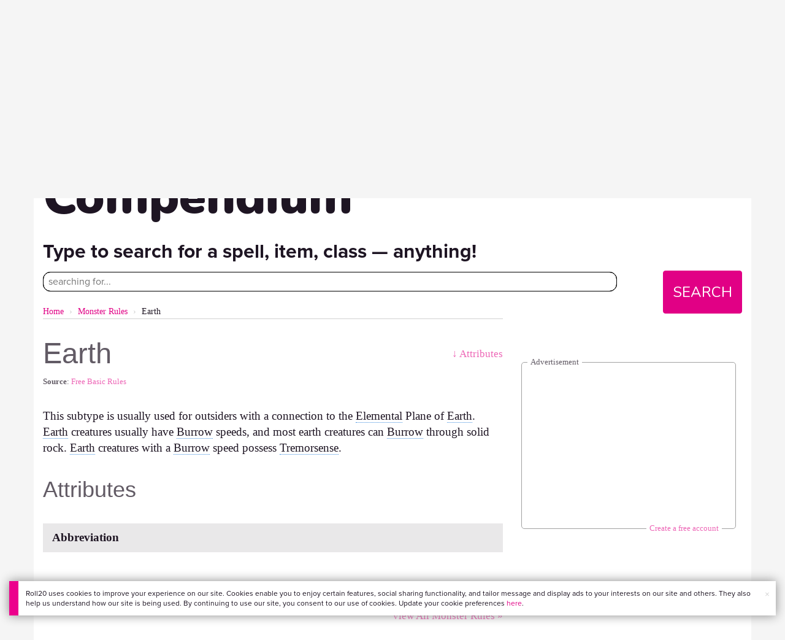

--- FILE ---
content_type: text/html; charset=utf-8
request_url: https://www.google.com/recaptcha/api2/aframe
body_size: 182
content:
<!DOCTYPE HTML><html><head><meta http-equiv="content-type" content="text/html; charset=UTF-8"></head><body><script nonce="1fi0P4By8gvRPhWEFoG_sA">/** Anti-fraud and anti-abuse applications only. See google.com/recaptcha */ try{var clients={'sodar':'https://pagead2.googlesyndication.com/pagead/sodar?'};window.addEventListener("message",function(a){try{if(a.source===window.parent){var b=JSON.parse(a.data);var c=clients[b['id']];if(c){var d=document.createElement('img');d.src=c+b['params']+'&rc='+(localStorage.getItem("rc::a")?sessionStorage.getItem("rc::b"):"");window.document.body.appendChild(d);sessionStorage.setItem("rc::e",parseInt(sessionStorage.getItem("rc::e")||0)+1);localStorage.setItem("rc::h",'1769262817716');}}}catch(b){}});window.parent.postMessage("_grecaptcha_ready", "*");}catch(b){}</script></body></html>

--- FILE ---
content_type: text/css;charset=utf-8
request_url: https://roll20.net/v2/css/sigil.css
body_size: 10104
content:
/* - Scion 2e - */

.content-text[data-bookid=Scion2e] #pagecontent {
	--font-primary: Mercury Test G2, Palatino, Palatino Linotype, Helvetica Neue, Arial, serif;
	--font-secondary: Futura, Helvetica Neue, Helvetica, Arial, serif;
	--font-body: var(--font-primary);
	--font-title: Albertus MT Std, Impact, Arial Black, sans-serif;
	--font-heading: Crud, Impact, Arial Black, sans-serif;
	--font-h6: var(--font-body);
	--font-alternative-body: var(--font-secondary);
	--font-sidebar-body: var(--font-secondary);
	--font-sidebar-heading: Benguiat, Impact, Arial Black, sans-serif;
	--font-pantheon-box-headings: var(--font-secondary);
	--font-featured-body: var(--font-secondary);
	--font-featured-headings: var(--font-secondary);
	--font-character-box: var(--font-secondary);
	--font-th: var(--font-secondary);
	--font-td: var(--font-secondary);
	--font-dropcap: Benguiat, Impact, Arial Black, sans-serif;
	--font-toc-h3: Albertus MT Std, Impact, Arial Black, sans-serif;
	--font-toc-h4: var(--font-primary);
	--font-toc-h5: var(--font-primary);
	--font-faq-heading: var(--font-secondary);
	--font-faq-content: var(--font-secondary);
	--color-subheadings: #1a1a1a;
	--color-primary-background: #353e29;
	--color-secondary-background: #dddcd8;
	--color-text: #303030;
	--color-text-heavy: #1a1a1a;
	--color-text-highlighted: #2f3725;
	--color-link: #418fde;
	--color-link-hover: #418fde;
	--color-autolink-border: currentColor;
	--color-text-dt-strong: #2f3725;
	--color-h2: #4d5343;
	--color-h3: var(--color-subheadings);
	--color-h4: var(--color-subheadings);
	--color-h5: var(--color-subheadings);
	--color-h6: #4d5343;
	--color-figcaption: #4d5343;
	--color-toc-h3: #4d5343;
	--color-toc-strong: #4d5343;
	--color-dropcap: #675d51;
	--color-layout: var(--color-primary-background);
	--color-aside-background: #404133;
	--color-aside-text: #f4ebd1;
	--color-aside-th-background: var(--color-primary-background);
	--color-aside-even-background: var(--color-primary-background);
	--color-aside-odd-background: #f4ebd1;
	--color-aside-odd-text: #303030;
	--color-aside-even-text: #f4ebd1;
	--color-bullet-boxes-background: var(--color-secondary-background);
	--color-dot-boxes-background: var(--color-secondary-background);
	--color-table-header-background: var(--color-primary-background);
	--color-pantheon-box-header-background: var(--color-primary-background);
	--color-pantheon-box-callings-background: var(--color-secondary-background);
	--color-featured-header-background: var(--color-primary-background);
	--color-character-box-background-outer: var(--color-primary-background);
	--color-character-box-background-inner: #ccc7bd;
	--color-faq-header: white;
	--color-faq-header-background: var(--color-primary-background);
	--color-faq-background: var(--color-secondary-background);
	--color-table-row-odd: #f4f3f0;
	--color-table-row-even: #d1d0ca;
	color: var(--color-text);
	font-family: var(--font-body);
	font-size: clamp(13px, 1.2345679012vw + (8.3703703704px), 18px);
	line-height: 1.4;
  }
  .content-text[data-bookid=Scion2e] #pagecontent a[name=toc_1] + * {
	margin-top: 0 !important;
  }
  .content-text[data-bookid=Scion2e] #pagecontent :is(h1, h2, h3, h4, h5, h6, figcaption):not(.esc) {
	font-family: var(--font-heading);
	line-height: 0.9;
	text-transform: uppercase;
  }
  .content-text[data-bookid=Scion2e] #pagecontent :is(h1, h2, h3, h4, h5, h6, figcaption):not(.esc):first-child {
	margin-top: 0 !important;
  }
  .content-text[data-bookid=Scion2e] #pagecontent :is(h1, h2, h3, h4, h5, h6, figcaption):not(.esc) a {
	color: currentColor !important;
	border-bottom: none !important;
  }
  .content-text[data-bookid=Scion2e] #pagecontent :is(h1, h2, h3, h4, h5, h6, figcaption):not(.esc) a:hover {
	color: currentColor !important;
	text-decoration: none;
  }
  .content-text[data-bookid=Scion2e] #pagecontent em em {
	font-style: normal;
  }
  .content-text[data-bookid=Scion2e] #pagecontent :is(a, a.autolink):hover {
	background: inherit;
	color: var(--color-link-hover) !important;
  }
  .content-text[data-bookid=Scion2e] #pagecontent a:not(.autolink) {
	color: var(--color-link) !important;
	border-bottom: none !important;
  }
  .content-text[data-bookid=Scion2e] #pagecontent a.autolink {
	border-bottom: 1px dotted var(--color-autolink-border) !important;
  }
  .content-text[data-bookid=Scion2e] #pagecontent p {
	color: var(--color-text);
	font-family: var(--font-body);
	font-size: 1em;
	line-height: 1.4;
	margin: 0;
  }
  .content-text[data-bookid=Scion2e] #pagecontent p:not(:first-child) {
	margin-top: 0.75em;
  }
  .content-text[data-bookid=Scion2e] #pagecontent p strong {
	color: var(--color-text-heavy);
  }
  .content-text[data-bookid=Scion2e] #pagecontent blockquote {
	margin: 0;
  }
  .content-text[data-bookid=Scion2e] #pagecontent blockquote:not(:first-child) {
	margin-top: 2em;
  }
  .content-text[data-bookid=Scion2e] #pagecontent blockquote:not(:last-child) {
	margin-bottom: 2em;
  }
  .content-text[data-bookid=Scion2e] #pagecontent :is(ul, ol) {
	padding-left: 2em;
	margin: 0;
  }
  .content-text[data-bookid=Scion2e] #pagecontent :is(ul, ol):not(:first-child) {
	margin-top: 1em;
  }
  .content-text[data-bookid=Scion2e] #pagecontent :is(ul, ol):not(:last-child) {
	margin-bottom: 1em;
  }
  .content-text[data-bookid=Scion2e] #pagecontent :is(ul, ol) strong {
	color: var(--color-text-heavy);
  }
  .content-text[data-bookid=Scion2e] #pagecontent :is(ul, ol) li {
	padding-left: 0.5em;
  }
  .content-text[data-bookid=Scion2e] #pagecontent :is(ul, ol) li:not(:last-child) {
	margin-bottom: 0.5em;
  }
  .content-text[data-bookid=Scion2e] #pagecontent :is(ul, ol) li > :is(ul, ol) {
	padding: 0;
	margin-top: 0.5em !important;
  }
  .content-text[data-bookid=Scion2e] #pagecontent :is(ul, ol) li > :is(ul, ol) li {
	padding: 0 0 0 1.5em;
  }
  .content-text[data-bookid=Scion2e] #pagecontent dl {
	padding: 0 1em;
	margin: 0;
  }
  .content-text[data-bookid=Scion2e] #pagecontent dl:not(:first-child) {
	margin-top: 1em;
  }
  .content-text[data-bookid=Scion2e] #pagecontent dl:not(:last-child) {
	margin-bottom: 1em;
  }
  .content-text[data-bookid=Scion2e] #pagecontent dt {
	color: var(--color-text-dt-strong);
	font-family: var(--font-featured-body);
  }
  .content-text[data-bookid=Scion2e] #pagecontent dt:not(:last-child) {
	margin-bottom: 0.25em;
  }
  .content-text[data-bookid=Scion2e] #pagecontent figure:not(:first-child) {
	margin-top: 2em;
  }
  .content-text[data-bookid=Scion2e] #pagecontent figure:not(:last-child) {
	margin-bottom: 2em;
  }
  .content-text[data-bookid=Scion2e] #pagecontent figcaption + table {
	margin-top: 0 !important;
  }
  .content-text[data-bookid=Scion2e] #pagecontent table {
	font-size: inherit !important;
	margin-bottom: 0 !important;
	width: 100%;
  }
  .content-text[data-bookid=Scion2e] #pagecontent table:not(:first-child) {
	margin-top: 2em;
  }
  .content-text[data-bookid=Scion2e] #pagecontent table:not(:last-child) {
	margin-bottom: 2em !important;
  }
  .content-text[data-bookid=Scion2e] #pagecontent :is(td, th) {
	font-size: 0.875em;
	border: none;
  }
  .content-text[data-bookid=Scion2e] #pagecontent :is(td, th):not(:last-child) {
	padding-right: 1em !important;
  }
  .content-text[data-bookid=Scion2e] #pagecontent th {
	background: var(--color-table-header-background);
	color: white;
	font-family: var(--font-th);
	text-transform: uppercase;
	vertical-align: bottom;
	padding: 0.25em 0.5em !important;
  }
  .content-text[data-bookid=Scion2e] #pagecontent td {
	font-family: var(--font-td);
	padding: 0.45em 0.5em 0.25em !important;
  }
  .content-text[data-bookid=Scion2e] #pagecontent tbody tr:nth-child(odd) {
	background: var(--color-table-row-odd);
  }
  .content-text[data-bookid=Scion2e] #pagecontent tbody tr:nth-child(even) {
	background: var(--color-table-row-even);
  }
  .content-text[data-bookid=Scion2e] #pagecontent:not(.xyz) span[title*=toc] + * {
	display: flex;
	justify-content: space-between;
	flex-wrap: wrap;
	gap: 1.5em 4%;
	margin-top: 2em;
  }
  .content-text[data-bookid=Scion2e] #pagecontent:not(.xyz) span[title*=toc] + * > div {
	flex: 1 1 48%;
	font-size: clamp(16px, 0.4938271605vw + (14.1481481481px), 18px);
	min-width: 320px;
  }
  .content-text[data-bookid=Scion2e] #pagecontent:not(.xyz) span[title*=toc] + * > div a:nth-child(2) + * {
	margin-top: 0 !important;
  }
  .content-text[data-bookid=Scion2e] #pagecontent:not(.xyz) span[title*=toc] + * > div * {
	line-height: 1;
  }
  .content-text[data-bookid=Scion2e] #pagecontent:not(.xyz) span[title*=toc] + * > div h3 {
	color: var(--color-toc-h3);
	font-family: var(--font-toc-h3);
	font-size: 1.25em;
	border-bottom: 1px solid currentColor;
	margin: 1.25em 0 0.5em !important;
  }
  .content-text[data-bookid=Scion2e] #pagecontent:not(.xyz) span[title*=toc] + * > div ul {
	list-style: none;
	padding-left: 0.75em;
	margin: 0 !important;
  }
  .content-text[data-bookid=Scion2e] #pagecontent:not(.xyz) span[title*=toc] + * > div li {
	margin: 0;
	padding-left: 0;
  }
  .content-text[data-bookid=Scion2e] #pagecontent:not(.xyz) span[title*=toc] + * > div li :is(h4, h5) {
	margin: 0;
  }
  .content-text[data-bookid=Scion2e] #pagecontent:not(.xyz) span[title*=toc] + * > div li :is(h4, h5) > :is(a, span) {
	display: block;
	padding: 8px 0;
  }
  .content-text[data-bookid=Scion2e] #pagecontent:not(.xyz) span[title*=toc] + * > div li * {
	font-size: 1em;
	text-transform: none;
  }
  .content-text[data-bookid=Scion2e] #pagecontent:not(.xyz) span[title*=toc] + * > div li *:not(:is(strong)) {
	font-weight: 400;
  }
  .content-text[data-bookid=Scion2e] #pagecontent:not(.xyz) span[title*=toc] + * > div li h4 {
	font-family: var(--font-toc-h4);
  }
  .content-text[data-bookid=Scion2e] #pagecontent:not(.xyz) span[title*=toc] + * > div li h5 {
	color: var(--font-toc-h5);
	font-family: var(--font-toc-h5);
  }
  .content-text[data-bookid=Scion2e] #pagecontent:not(.xyz) span[title*=toc] + * > div li ul h5 {
	font-style: italic;
  }
  .content-text[data-bookid=Scion2e] #pagecontent:not(.xyz) span[title*=toc] + * > div li strong {
	color: var(--color-toc-strong);
  }
  .content-text[data-bookid=Scion2e] #pagecontent:not(.xyz) span[title*="66%"] + *,
  .content-text[data-bookid=Scion2e] #pagecontent:not(.xyz) span[title*="66%"] + a[name] + a[name] + :is(h1, h2, h3, h4, h5) {
	width: 66%;
	min-width: 345px;
  }
  .content-text[data-bookid=Scion2e] #pagecontent:not(.xyz) span[title*="50%"] + *,
  .content-text[data-bookid=Scion2e] #pagecontent:not(.xyz) span[title*="50%"] + a[name] + a[name] + :is(h1, h2, h3, h4, h5) {
	width: 50%;
	min-width: 200px;
  }
  .content-text[data-bookid=Scion2e] #pagecontent:not(.xyz) span[title*="33%"] + *,
  .content-text[data-bookid=Scion2e] #pagecontent:not(.xyz) span[title*="33%"] + a[name] + a[name] + :is(h1, h2, h3, h4, h5) {
	width: 33%;
	min-width: 150px;
  }
  .content-text[data-bookid=Scion2e] #pagecontent:not(.xyz) span[title*=centered] + *,
  .content-text[data-bookid=Scion2e] #pagecontent:not(.xyz) span[title*=centered] + a[name] + a[name] + :is(h1, h2, h3, h4, h5) {
	margin-left: auto !important;
	margin-right: auto !important;
  }
  .content-text[data-bookid=Scion2e] #pagecontent:not(.xyz) span[title*=uppercase] + *,
  .content-text[data-bookid=Scion2e] #pagecontent:not(.xyz) span[title*=uppercase] + a[name] + a[name] + :is(h1, h2, h3, h4, h5) {
	text-transform: uppercase;
  }
  .content-text[data-bookid=Scion2e] #pagecontent:not(.xyz) span[title*=indent-05] + *,
  .content-text[data-bookid=Scion2e] #pagecontent:not(.xyz) span[title*=indent-05] + a[name] + a[name] + :is(h1, h2, h3, h4, h5) {
	text-indent: 0.5em;
  }
  .content-text[data-bookid=Scion2e] #pagecontent:not(.xyz) span[title*=indent-10] + *,
  .content-text[data-bookid=Scion2e] #pagecontent:not(.xyz) span[title*=indent-10] + a[name] + a[name] + :is(h1, h2, h3, h4, h5) {
	text-indent: 1em;
  }
  .content-text[data-bookid=Scion2e] #pagecontent:not(.xyz) span[title*=indent-15] + *,
  .content-text[data-bookid=Scion2e] #pagecontent:not(.xyz) span[title*=indent-15] + a[name] + a[name] + :is(h1, h2, h3, h4, h5) {
	text-indent: 1.5em;
  }
  .content-text[data-bookid=Scion2e] #pagecontent:not(.xyz) span[title*=text-justify] + *,
  .content-text[data-bookid=Scion2e] #pagecontent:not(.xyz) span[title*=text-justify] + a[name] + a[name] + :is(h1, h2, h3, h4, h5) {
	text-align: justify;
  }
  .content-text[data-bookid=Scion2e] #pagecontent:not(.xyz) span[title*=font-size-09] + *,
  .content-text[data-bookid=Scion2e] #pagecontent:not(.xyz) span[title*=font-size-09] + a[name] + a[name] + :is(h1, h2, h3, h4, h5) {
	font-size: 0.9em;
  }
  .content-text[data-bookid=Scion2e] #pagecontent:not(.xyz) span[title*=font-size-08] + *,
  .content-text[data-bookid=Scion2e] #pagecontent:not(.xyz) span[title*=font-size-08] + a[name] + a[name] + :is(h1, h2, h3, h4, h5) {
	font-size: 0.8em;
  }
  .content-text[data-bookid=Scion2e] #pagecontent:not(.xyz) span[title*=font-size-07] + *,
  .content-text[data-bookid=Scion2e] #pagecontent:not(.xyz) span[title*=font-size-07] + a[name] + a[name] + :is(h1, h2, h3, h4, h5) {
	font-size: 0.7em;
  }
  .content-text[data-bookid=Scion2e] #pagecontent:not(.xyz) span[title*=drop-cap] + *::first-letter {
	float: left;
	color: var(--color-dropcap);
	font-family: var(--font-dropcap) !important;
	font-size: 3.25em;
	line-height: 0.6;
	padding-right: 0.05em;
	padding-top: 0.2em;
  }
  .content-text[data-bookid=Scion2e] #pagecontent:not(.xyz) span[title*=display-block] + * {
	display: block;
  }
  .content-text[data-bookid=Scion2e] #pagecontent:not(.xyz) span[title*=clearfix] {
	display: block;
	clear: both;
  }
  .content-text[data-bookid=Scion2e] #pagecontent:not(.xyz) span[title*=circle-shape] + * {
	shape-outside: circle(50%);
  }
  .content-text[data-bookid=Scion2e] #pagecontent:not(.xyz) span[title*=transform-flip-x] + *,
  .content-text[data-bookid=Scion2e] #pagecontent:not(.xyz) span[title*=transform-flip-x] + a[name] + a[name] + :is(h1, h2, h3, h4, h5) {
	transform: scale(-1, 1);
  }
  @media (min-width: 480px) {
	.content-text[data-bookid=Scion2e] #pagecontent:not(.xyz) span[title*=two-columns] + * {
	  column-count: 2;
	  column-gap: 2em;
	}
  }
  @media (min-width: 768px) {
	.content-text[data-bookid=Scion2e] #pagecontent:not(.xyz) span[title*=responsive-float-right] + *,
  .content-text[data-bookid=Scion2e] #pagecontent:not(.xyz) span[title*=responsive-float-right] + a[name] + a[name] + :is(h1, h2, h3, h4, h5) {
	  float: right;
	  font-size: 0.75em;
	  margin: 1em 0 1em 1em;
	  width: 45%;
	}
  }
  @media (min-width: 992px) {
	.content-text[data-bookid=Scion2e] #pagecontent:not(.xyz) span[title*=responsive-float-right] + *,
  .content-text[data-bookid=Scion2e] #pagecontent:not(.xyz) span[title*=responsive-float-right] + a[name] + a[name] + :is(h1, h2, h3, h4, h5) {
	  font-size: 0.625em;
	}
  }
  @media (min-width: 1200px) {
	.content-text[data-bookid=Scion2e] #pagecontent:not(.xyz) span[title*=responsive-float-right] + *,
  .content-text[data-bookid=Scion2e] #pagecontent:not(.xyz) span[title*=responsive-float-right] + a[name] + a[name] + :is(h1, h2, h3, h4, h5) {
	  font-size: 0.75em;
	}
  }
  .content-text[data-bookid=Scion2e] #pagecontent:not(.xyz) span[title*=container-drop-shadow] + * {
	filter: drop-shadow(0.45em 0.45em 0.3em rgba(0, 0, 0, 0.3));
  }
  .content-text[data-bookid=Scion2e] #pagecontent:not(.xyz) span[title*=dot-boxes] + div:not(:first-child) {
	margin-top: 0.75em;
  }
  .content-text[data-bookid=Scion2e] #pagecontent:not(.xyz) span[title*=dot-boxes] + div:not(:last-child) {
	margin-bottom: 0.75em;
  }
  .content-text[data-bookid=Scion2e] #pagecontent:not(.xyz) span[title*=dot-boxes] + div > div {
	display: flex;
	padding: 0.5em;
  }
  .content-text[data-bookid=Scion2e] #pagecontent:not(.xyz) span[title*=dot-boxes] + div > div:nth-child(odd) {
	background: var(--color-dot-boxes-background);
  }
  .content-text[data-bookid=Scion2e] #pagecontent:not(.xyz) span[title*=dot-boxes] + div > div > :first-child {
	flex-shrink: 0;
	min-width: 4em;
  }
  .content-text[data-bookid=Scion2e] #pagecontent:not(.xyz) span[title*=dot-boxes] + div > div > :last-child {
	flex-grow: 1;
  }
  .content-text[data-bookid=Scion2e] #pagecontent:not(.xyz) span[title*=alternating-boxes] + * {
	list-style-position: inside;
	padding: 0;
  }
  .content-text[data-bookid=Scion2e] #pagecontent:not(.xyz) span[title*=alternating-boxes] + *:not(:first-child) {
	margin-top: 0.75em;
  }
  .content-text[data-bookid=Scion2e] #pagecontent:not(.xyz) span[title*=alternating-boxes] + * > li {
	padding: 0.5em 0.5em 0.5em 2em;
	margin: 0;
	overflow: hidden;
  }
  .content-text[data-bookid=Scion2e] #pagecontent:not(.xyz) span[title*=alternating-boxes] + * > li:nth-child(odd) {
	background: var(--color-bullet-boxes-background);
  }
  .content-text[data-bookid=Scion2e] #pagecontent:not(.xyz) span[title*=alternating-boxes] + *:is(ul) > li {
	text-indent: -1.35em;
  }
  .content-text[data-bookid=Scion2e] #pagecontent:not(.xyz) span[title*=alternating-boxes] + * ul * {
	color: var(--color-text-highlighted) !important;
  }
  .content-text[data-bookid=Scion2e] #pagecontent:not(.xyz) span[title*=alternating-boxes] + *:is(ol) > li {
	position: relative;
	list-style: none;
	counter-increment: custom;
  }
  .content-text[data-bookid=Scion2e] #pagecontent:not(.xyz) span[title*=alternating-boxes] + *:is(ol) > li:first-child {
	counter-reset: custom;
  }
  .content-text[data-bookid=Scion2e] #pagecontent:not(.xyz) span[title*=alternating-boxes] + *:is(ol) > li::before {
	content: counter(custom) " ";
	position: absolute;
	left: 0;
	display: block;
	text-align: center;
	width: 30px;
  }
  .content-text[data-bookid=Scion2e] #pagecontent:not(.xyz) span[title*=highlighted-text] + * {
	--color-text: var(--color-text-highlighted);
	--color-text-heavy: var(--color-text-highlighted);
  }
  .content-text[data-bookid=Scion2e] #pagecontent:not(.xyz) span[title*=font-alternative] + *,
  .content-text[data-bookid=Scion2e] #pagecontent:not(.xyz) span[title*=font-alternative] + a[name] + a[name] + :is(h1, h2, h3, h4, h5) {
	font-family: var(--font-alternative-body);
  }
  .content-text[data-bookid=Scion2e] #pagecontent:not(.xyz) span[title*=faq-box] + div {
	--chamfer: .6em;
	clip-path: polygon(0% var(--chamfer), var(--chamfer) 0%, calc(100% - var(--chamfer)) 0%, 100% var(--chamfer), 100% calc(100% - var(--chamfer)), calc(100% - var(--chamfer)) 100%, var(--chamfer) 100%, 0% calc(100% - var(--chamfer)));
  }
  .content-text[data-bookid=Scion2e] #pagecontent:not(.xyz) span[title*=faq-box] + div:not(:first-child) {
	margin-top: 0.75em;
  }
  .content-text[data-bookid=Scion2e] #pagecontent:not(.xyz) span[title*=faq-box] + div:not(:last-child) {
	margin-bottom: 0.75em;
  }
  .content-text[data-bookid=Scion2e] #pagecontent:not(.xyz) span[title*=faq-box] + div > :is(h2, h3, h4, h5, h6) {
	background: var(--color-faq-header-background);
	color: var(--color-faq-header);
	font-family: var(--font-faq-heading);
	font-size: 1.125em;
	padding: 0.5em;
	margin: 0;
  }
  .content-text[data-bookid=Scion2e] #pagecontent:not(.xyz) span[title*=faq-box] + div > div {
	background: var(--color-faq-background);
	font-family: var(--font-faq-content);
	padding: 0.5em;
  }
  .content-text[data-bookid=Scion2e] #pagecontent:not(.xyz) span[title*=faq-box] + div > div * {
	font-family: var(--font-faq-content);
  }
  .content-text[data-bookid=Scion2e]:is([data-expansionid="12522"], [data-expansionid="12523"]) #pagecontent {
	--gradient-aside-border: linear-gradient(0, #eae18d 0%, #b38b48 100%);
	--gradient-image-border: linear-gradient(0, #b38b48 0%, #eae18d 100%);
	--image-aside-background: url("https://files.d20.io/images/250048591/c1IgWmKt6tZp0A4AQ9B1BQ/max.jpg?1634051815");
	--image-skull-black: url("https://files.d20.io/images/250050129/XeS95ohRfc8WRrubiYA5GQ/max.png?1634052720");
	--box-shadow-aside: 6px 6px 8px rgba(0, 0, 0, 0.28);
	--box-shadow-container: 6px 6px 8px rgba(0, 0, 0, 0.28);
  }
  .content-text[data-bookid=Scion2e]:is([data-expansionid="12522"], [data-expansionid="12523"]) #pagecontent h1:not(.esc) {
	position: relative;
	color: white;
	font-family: var(--font-title);
	font-size: clamp(14px, 0.987654321vw + (10.2962962963px), 18px);
	padding: 64px 0 32px;
	overflow: hidden;
  }
  .content-text[data-bookid=Scion2e]:is([data-expansionid="12522"], [data-expansionid="12523"]) #pagecontent h1:not(.esc)::after {
	pointer-events: none;
	content: "";
	position: absolute;
	top: 0;
	right: 0;
	bottom: 0;
	left: 0;
	display: block;
	box-shadow: inset 0 0 3px 5px white;
  }
  .content-text[data-bookid=Scion2e]:is([data-expansionid="12522"], [data-expansionid="12523"]) #pagecontent h1:not(.esc) > img {
	position: absolute;
	top: 50%;
	left: 0;
	display: block;
	transform: translateY(-50%);
  }
  .content-text[data-bookid=Scion2e]:is([data-expansionid="12522"], [data-expansionid="12523"]) #pagecontent h1:not(.esc) > div {
	--inner-padding: clamp(8px, 15vw + (-40px), 32px);
	font-size: 4em;
	filter: drop-shadow(0 0 1px black) drop-shadow(0 0 1px black) drop-shadow(0 0 1px black) drop-shadow(0 0 1px #666666);
  }
  .content-text[data-bookid=Scion2e]:is([data-expansionid="12522"], [data-expansionid="12523"]) #pagecontent h1:not(.esc) > div > * {
	display: block;
  }
  .content-text[data-bookid=Scion2e]:is([data-expansionid="12522"], [data-expansionid="12523"]) #pagecontent h1:not(.esc) > div > :first-child {
	font-size: 60%;
	padding: 0 var(--inner-padding);
	margin-bottom: 0.25em;
  }
  .content-text[data-bookid=Scion2e]:is([data-expansionid="12522"], [data-expansionid="12523"]) #pagecontent h1:not(.esc) > div > :last-child {
	text-indent: -1em;
	padding: 0 var(--inner-padding) 0 calc(1em + var(--inner-padding));
  }
  .content-text[data-bookid=Scion2e]:is([data-expansionid="12522"], [data-expansionid="12523"]) #pagecontent h1:not(.esc) > div::after {
	content: "";
	display: block;
	background: white;
	height: 0.11em;
	margin-top: -0.22em;
  }
  .content-text[data-bookid=Scion2e]:is([data-expansionid="12522"], [data-expansionid="12523"]) #pagecontent h2:not(.esc) {
	color: var(--color-h2);
	font-size: 3em;
	margin-bottom: 0.25em;
  }
  .content-text[data-bookid=Scion2e]:is([data-expansionid="12522"], [data-expansionid="12523"]) #pagecontent h2:not(.esc):not(:first-child) {
	margin-top: 1em;
  }
  .content-text[data-bookid=Scion2e]:is([data-expansionid="12522"], [data-expansionid="12523"]) #pagecontent h3:not(.esc) {
	color: var(--color-h3);
	font-size: 2em;
	margin-bottom: 0.25em;
  }
  .content-text[data-bookid=Scion2e]:is([data-expansionid="12522"], [data-expansionid="12523"]) #pagecontent h3:not(.esc):not(:first-child) {
	margin-top: 1em;
  }
  .content-text[data-bookid=Scion2e]:is([data-expansionid="12522"], [data-expansionid="12523"]) #pagecontent h4:not(.esc) {
	color: var(--color-h4);
	font-size: 1.5em;
	margin-bottom: 0.25em;
  }
  .content-text[data-bookid=Scion2e]:is([data-expansionid="12522"], [data-expansionid="12523"]) #pagecontent h4:not(.esc):not(:first-child) {
	margin-top: 1em;
  }
  .content-text[data-bookid=Scion2e]:is([data-expansionid="12522"], [data-expansionid="12523"]) #pagecontent h5:not(.esc) {
	color: var(--color-h5);
	font-size: 1.25em;
	margin-bottom: 0.5em;
  }
  .content-text[data-bookid=Scion2e]:is([data-expansionid="12522"], [data-expansionid="12523"]) #pagecontent h5:not(.esc):not(:first-child) {
	margin-top: 1em;
  }
  .content-text[data-bookid=Scion2e]:is([data-expansionid="12522"], [data-expansionid="12523"]) #pagecontent h6:not(.esc) {
	color: var(--color-h6);
	font-family: var(--font-h6);
	font-size: 1.125em;
	text-transform: none;
	margin-bottom: 0.5em;
  }
  .content-text[data-bookid=Scion2e]:is([data-expansionid="12522"], [data-expansionid="12523"]) #pagecontent h6:not(.esc):not(:first-child) {
	margin-top: 1em;
  }
  .content-text[data-bookid=Scion2e]:is([data-expansionid="12522"], [data-expansionid="12523"]) #pagecontent figcaption:not(.esc) {
	color: var(--color-figcaption);
	font-size: 1.5em;
	text-align: center;
	margin-bottom: 0.35em;
  }
  .content-text[data-bookid=Scion2e]:is([data-expansionid="12522"], [data-expansionid="12523"]) #pagecontent blockquote {
	color: var(--color-text-highlighted);
	font-size: inherit;
	font-style: italic;
	border: 2px solid var(--color-layout);
	border-width: 2px 0;
	padding: 1em 0 !important;
  }
  .content-text[data-bookid=Scion2e]:is([data-expansionid="12522"], [data-expansionid="12523"]) #pagecontent blockquote * {
	color: currentColor;
  }
  .content-text[data-bookid=Scion2e]:is([data-expansionid="12522"], [data-expansionid="12523"]) #pagecontent aside {
	background: var(--gradient-aside-border);
	color: var(--color-aside-text);
	font-family: var(--font-body);
	font-size: clamp(12px, 1.3333333333vw + (5.6px), 16px);
	border: none;
	padding: 5px;
	box-shadow: var(--box-shadow-aside);
	--font-body: var(--font-sidebar-body);
	--font-heading: var(--font-sidebar-heading);
	--color-text: var(--color-aside-text);
	--color-text-heavy: var(--color-aside-text);
  }
  .content-text[data-bookid=Scion2e]:is([data-expansionid="12522"], [data-expansionid="12523"]) #pagecontent aside:not(:first-child) {
	margin-top: 2em;
  }
  .content-text[data-bookid=Scion2e]:is([data-expansionid="12522"], [data-expansionid="12523"]) #pagecontent aside:not(:last-child) {
	margin-bottom: 2em;
  }
  .content-text[data-bookid=Scion2e]:is([data-expansionid="12522"], [data-expansionid="12523"]) #pagecontent aside a[name]:nth-child(2) + :is(h2, h3, h4, h5) {
	margin-top: 0 !important;
  }
  .content-text[data-bookid=Scion2e]:is([data-expansionid="12522"], [data-expansionid="12523"]) #pagecontent aside :is(h2, h3, h4, h5):not(.esc) {
	text-align: center;
	color: var(--color-aside-text);
  }
  .content-text[data-bookid=Scion2e]:is([data-expansionid="12522"], [data-expansionid="12523"]) #pagecontent aside :is(h3, h4):not(.esc) {
	margin-bottom: 0.5em;
  }
  .content-text[data-bookid=Scion2e]:is([data-expansionid="12522"], [data-expansionid="12523"]) #pagecontent aside :is(h2, h3, h4, h5, p, ol, ul) {
	filter: drop-shadow(0 0 1px black) drop-shadow(0 0 1px black) drop-shadow(0 0 1px black) drop-shadow(0 0 2px black);
  }
  .content-text[data-bookid=Scion2e]:is([data-expansionid="12522"], [data-expansionid="12523"]) #pagecontent aside h5 {
	--font-heading: var(--font-sidebar-body);
	font-size: 1.05em !important;
  }
  .content-text[data-bookid=Scion2e]:is([data-expansionid="12522"], [data-expansionid="12523"]) #pagecontent aside h5:not(.esc):not(:first-child) {
	margin-top: 1.25em;
  }
  .content-text[data-bookid=Scion2e]:is([data-expansionid="12522"], [data-expansionid="12523"]) #pagecontent aside :is(th, td) {
	font-size: 0.875em;
  }
  .content-text[data-bookid=Scion2e]:is([data-expansionid="12522"], [data-expansionid="12523"]) #pagecontent aside table:not(:first-child) {
	margin-top: 1em !important;
  }
  .content-text[data-bookid=Scion2e]:is([data-expansionid="12522"], [data-expansionid="12523"]) #pagecontent aside th {
	background: var(--color-aside-th-background);
	color: var(--color-aside-text);
	font-weight: 400;
	text-transform: none;
	padding: 0.45em 0.5em 0.25em !important;
  }
  .content-text[data-bookid=Scion2e]:is([data-expansionid="12522"], [data-expansionid="12523"]) #pagecontent aside th > span, .content-text[data-bookid=Scion2e]:is([data-expansionid="12522"], [data-expansionid="12523"]) #pagecontent aside tr:nth-child(even) td > span {
	filter: drop-shadow(0 0 1px black) drop-shadow(0 0 1px black) drop-shadow(0 0 1px black);
  }
  .content-text[data-bookid=Scion2e]:is([data-expansionid="12522"], [data-expansionid="12523"]) #pagecontent aside tr:nth-child(odd) td {
	background: var(--color-aside-odd-background);
	color: var(--color-aside-odd-text);
  }
  .content-text[data-bookid=Scion2e]:is([data-expansionid="12522"], [data-expansionid="12523"]) #pagecontent aside tr:nth-child(even) td {
	background: var(--color-aside-even-background);
	color: var(--color-aside-even-text);
  }
  .content-text[data-bookid=Scion2e]:is([data-expansionid="12522"], [data-expansionid="12523"]) #pagecontent aside > div {
	position: relative;
	z-index: 1;
	padding: 1.5em 1em;
	overflow: hidden;
  }
  .content-text[data-bookid=Scion2e]:is([data-expansionid="12522"], [data-expansionid="12523"]) #pagecontent aside > div::before {
	content: "";
	position: absolute;
	top: 0;
	right: 0;
	bottom: 0;
	left: 0;
	z-index: -1;
	display: block;
	background-color: var(--color-aside-background);
	background-image: var(--image-aside-background);
	background-repeat: no-repeat;
	background-position: center center;
	background-size: cover;
	min-height: 600px;
	transform: scale(1.25, 1.25);
	filter: brightness(0.4);
  }
  .content-text[data-bookid=Scion2e]:is([data-expansionid="12522"], [data-expansionid="12523"]) #pagecontent img[alt=skull] {
	vertical-align: baseline;
	height: 1em;
  }
  .content-text[data-bookid=Scion2e]:is([data-expansionid="12522"], [data-expansionid="12523"]) #pagecontent span[title*=scion-scheme] + * {
	--color-subheadings: var(--primary);
	--color-primary-background: var(--primary);
	--color-dropcap: var(--primary);
	--color-text-highlighted: var(--primary);
	--color-aside-background: var(--primary);
	--color-h2: var(--color-subheadings);
	--color-h3: var(--color-subheadings);
	--color-h4: var(--color-subheadings);
	--color-h5: var(--color-subheadings);
	--color-h6: var(--color-subheadings);
	--color-figcaption: var(--color-subheadings);
	--color-layout: var(--color-primary-background);
	--color-aside-th-background: var(--color-primary-background);
	--color-aside-even-background: var(--color-primary-background);
	--color-table-header-background: var(--color-primary-background);
	--color-pantheon-box-header-background: var(--color-primary-background);
	--color-featured-header-background: var(--color-primary-background);
	--color-character-box-background-outer: var(--color-primary-background);
	--color-faq-header-background: var(--color-primary-background);
	--color-bullet-boxes-background: var(--color-secondary-background);
	--color-dot-boxes-background: var(--color-secondary-background);
	--color-pantheon-box-callings-background: var(--color-secondary-background);
	--color-faq-background: var(--color-secondary-background);
	--gradient-aside-border: var(--gradient);
	--gradient-image-border: var(--gradient);
  }
  .content-text[data-bookid=Scion2e]:is([data-expansionid="12522"], [data-expansionid="12523"]) #pagecontent span[title*=scion-scheme-aesir] + * {
	--primary: #3982a8;
	--gradient: linear-gradient(90deg, rgba(48,109,150,1) 0%, rgba(253,253,254,1) 50%, rgba(48,109,150,1) 100%);
	--image-aside-background: url("https://files.d20.io/images/250082665/aeYv1kmBAIiQ6oQNVkGCnQ/max.jpg?1634067639");
  }
  .content-text[data-bookid=Scion2e]:is([data-expansionid="12522"], [data-expansionid="12523"]) #pagecontent span[title*=scion-scheme-aesir] + * aside > div::before {
	transform: unset;
	filter: brightness(0.63);
  }
  .content-text[data-bookid=Scion2e]:is([data-expansionid="12522"], [data-expansionid="12523"]) #pagecontent span[title*=scion-scheme-deva] + * {
	--primary: #896f26;
	--gradient: linear-gradient(90deg, rgba(136,110,38,1) 0%, rgba(6,5,5,1) 25%, rgba(230,191,75,1) 48%, rgba(230,191,75,1) 52%, rgba(6,5,5,1) 75%, rgba(136,110,38,1) 100%);
	--image-aside-background: url("https://files.d20.io/images/250082674/8kNPXoOT3CruPBG9vnFzRw/max.jpg?1634067640");
  }
  .content-text[data-bookid=Scion2e]:is([data-expansionid="12522"], [data-expansionid="12523"]) #pagecontent span[title*=scion-scheme-deva] + * aside > div::before {
	transform: unset;
	filter: brightness(0.35);
  }
  .content-text[data-bookid=Scion2e]:is([data-expansionid="12522"], [data-expansionid="12523"]) #pagecontent span[title*=scion-scheme-kami] + * {
	--primary: #8a3b28;
	--gradient: linear-gradient(0deg, rgba(116, 20, 12, 1) 0%, rgba(195, 145, 126, 1) 50%, rgba(116, 20, 12, 1) 100%);
	--image-aside-background: url("https://files.d20.io/images/250048510/Kfl74wvk-omZ_hJoh1czkA/max.jpg?1634051758");
  }
  .content-text[data-bookid=Scion2e]:is([data-expansionid="12522"], [data-expansionid="12523"]) #pagecontent span[title*=scion-scheme-kami] + * aside > div::before {
	filter: brightness(0.35);
  }
  .content-text[data-bookid=Scion2e]:is([data-expansionid="12522"], [data-expansionid="12523"]) #pagecontent span[title*=scion-scheme-manitou] + * {
	--primary: #4e4438;
	--gradient: linear-gradient(180deg, rgba(80,69,56,1) 0%, rgba(222,199,121,1) 48%, rgba(222,199,121,1) 52%, rgba(80,69,56,1) 100%);
	--image-aside-background: url("https://files.d20.io/images/250082670/Ci6X31PTfvHTpLbWC4sGiQ/max.jpg?1634067640");
  }
  .content-text[data-bookid=Scion2e]:is([data-expansionid="12522"], [data-expansionid="12523"]) #pagecontent span[title*=scion-scheme-manitou] + * aside > div::before {
	transform: unset;
	filter: brightness(0.48);
  }
  .content-text[data-bookid=Scion2e]:is([data-expansionid="12522"], [data-expansionid="12523"]) #pagecontent span[title*=scion-scheme-netjer] + * {
	--primary: #4164a2;
	--gradient: linear-gradient(180deg, rgba(35,33,83,1) 0%, rgba(253,252,253,1) 50%, rgba(35,33,83,1) 100%);
	--image-aside-background: url("https://files.d20.io/images/250082668/BHYXbxh16Z9P4nwzLraZDA/max.jpg?1634067639");
  }
  .content-text[data-bookid=Scion2e]:is([data-expansionid="12522"], [data-expansionid="12523"]) #pagecontent span[title*=scion-scheme-netjer] + * aside > div::before {
	transform: unset;
	filter: brightness(0.5);
  }
  .content-text[data-bookid=Scion2e]:is([data-expansionid="12522"], [data-expansionid="12523"]) #pagecontent span[title*=scion-scheme-orisha] + * {
	--primary: #74140c;
	--gradient: linear-gradient(180deg, rgba(116,20,12,1) 0%, rgba(202,160,142,1) 48%, rgba(202,160,142,1) 52%, rgba(116,20,12,1) 100%);
	--color-secondary-background: #e6d6cd;
	--image-aside-background: url("https://files.d20.io/images/250082664/W7n5hKydsa9r3wsW77jZjg/max.jpg?1634067639");
  }
  .content-text[data-bookid=Scion2e]:is([data-expansionid="12522"], [data-expansionid="12523"]) #pagecontent span[title*=scion-scheme-orisha] + * aside > div::before {
	transform: unset;
	filter: brightness(0.75);
  }
  .content-text[data-bookid=Scion2e]:is([data-expansionid="12522"], [data-expansionid="12523"]) #pagecontent span[title*=scion-scheme-shen] + * {
	--primary: #000;
	--gradient: linear-gradient(180deg, rgba(0,2,3,1) 0%, rgba(250,248,250,1) 48%, rgba(250,248,250,1) 52%, rgba(0,2,3,1) 100%);
	--color-secondary-background: #cbcbcc;
	--image-aside-background: url("https://files.d20.io/images/250082672/HbGTAuWKT5nidbdymAJ9AQ/max.jpg?1634067640");
  }
  .content-text[data-bookid=Scion2e]:is([data-expansionid="12522"], [data-expansionid="12523"]) #pagecontent span[title*=scion-scheme-shen] + * aside > div::before {
	transform: unset;
	filter: brightness(0.7);
  }
  .content-text[data-bookid=Scion2e]:is([data-expansionid="12522"], [data-expansionid="12523"]) #pagecontent span[title*=scion-scheme-teotl] + * {
	--primary: #307069;
	--gradient: linear-gradient(180deg, rgba(48,112,105,1) 0%, rgba(207,223,221,1) 48%, rgba(207,223,221,1) 52%, rgba(48,112,105,1) 100%);
	--image-aside-background: url("https://files.d20.io/images/250082663/nc2nq73ZuQiv29jlppGRhw/max.jpg?1634067639");
  }
  .content-text[data-bookid=Scion2e]:is([data-expansionid="12522"], [data-expansionid="12523"]) #pagecontent span[title*=scion-scheme-teotl] + * aside > div::before {
	transform: unset;
	filter: brightness(0.5);
  }
  .content-text[data-bookid=Scion2e]:is([data-expansionid="12522"], [data-expansionid="12523"]) #pagecontent span[title*=scion-scheme-theoi] + * {
	--primary: #612967;
	--gradient: linear-gradient(180deg, rgba(97,41,103,1) 0%, rgba(252,251,252,1) 48%, rgba(252,251,252,1) 52%, rgba(97,41,103,1) 100%);
	--color-secondary-background: #e0dae1;
	--image-aside-background: url("https://files.d20.io/images/250083838/Lv5cddgVfoPW6PYFdMQ2eA/max.jpg?1634068180");
  }
  .content-text[data-bookid=Scion2e]:is([data-expansionid="12522"], [data-expansionid="12523"]) #pagecontent span[title*=scion-scheme-theoi] + * aside > div::before {
	transform: unset;
	filter: brightness(1);
  }
  .content-text[data-bookid=Scion2e]:is([data-expansionid="12522"], [data-expansionid="12523"]) #pagecontent span[title*=scion-scheme-tuatha] + * {
	--primary: #406a39;
	--gradient: linear-gradient(180deg, rgba(64,106,57,1) 0%, rgba(204,211,197,1) 48%, rgba(204,211,197,1) 52%, rgba(64,106,57,1) 100%);
	--color-secondary-background: #e1e4dc;
	--image-aside-background: url("https://files.d20.io/images/250082675/3T36Jqo--3AZOznXdWDaUg/max.jpg?1634067641");
  }
  .content-text[data-bookid=Scion2e]:is([data-expansionid="12522"], [data-expansionid="12523"]) #pagecontent span[title*=scion-scheme-tuatha] + * aside > div::before {
	transform: unset;
	filter: brightness(0.45);
  }
  .content-text[data-bookid=Scion2e]:is([data-expansionid="12522"], [data-expansionid="12523"]) #pagecontent span[title*=scion-pantheon-box] + * > *:not([name]) {
	display: block;
	padding: 0.4em 0.75em;
  }
  .content-text[data-bookid=Scion2e]:is([data-expansionid="12522"], [data-expansionid="12523"]) #pagecontent span[title*=scion-pantheon-box] + * > :is(h3, h4, h5):first-of-type {
	background: var(--color-pantheon-box-header-background);
	color: white;
	font-family: var(--font-pantheon-box-headings);
	font-size: 0.9em;
	font-weight: 700;
	line-height: 1.5;
	margin: 0;
  }
  .content-text[data-bookid=Scion2e]:is([data-expansionid="12522"], [data-expansionid="12523"]) #pagecontent span[title*=scion-pantheon-box] + * > :is(h3, h4, h5):first-of-type + * {
	background: var(--color-pantheon-box-callings-background);
  }
  .content-text[data-bookid=Scion2e]:is([data-expansionid="12522"], [data-expansionid="12523"]) #pagecontent span[title*=scion-pantheon-box] + * strong:first-child {
	font-family: var(--font-pantheon-box-headings);
	font-size: 0.9em;
  }
  .content-text[data-bookid=Scion2e]:is([data-expansionid="12522"], [data-expansionid="12523"]) #pagecontent span[title*=scion-pantheon-box] + *:not(:first-child) {
	margin-top: 1.5em;
  }
  .content-text[data-bookid=Scion2e]:is([data-expansionid="12522"], [data-expansionid="12523"]) #pagecontent span[title*=scion-pantheon-box] + *:not(:last-child) {
	margin-bottom: 1.5em;
  }
  .content-text[data-bookid=Scion2e]:is([data-expansionid="12522"], [data-expansionid="12523"]) #pagecontent span:is([title*="scion-featured-box"], [title*="scion-adversary-box"]) + * > :is(h3, h4, h5):first-of-type {
	background: var(--color-featured-header-background);
	color: white;
	font-family: var(--font-featured-headings);
	font-size: 0.9em;
	font-weight: 700;
	line-height: 1.5;
	padding: 0.2em 1em;
	margin: 0;
  }
  .content-text[data-bookid=Scion2e]:is([data-expansionid="12522"], [data-expansionid="12523"]) #pagecontent span:is([title*="scion-featured-box"], [title*="scion-adversary-box"]) + * > :is(h3, h4, h5):first-of-type img[alt=skull] {
	margin-right: 4px;
	height: 0.9em;
	filter: invert(1);
  }
  .content-text[data-bookid=Scion2e]:is([data-expansionid="12522"], [data-expansionid="12523"]) #pagecontent span:is([title*="scion-featured-box"], [title*="scion-adversary-box"]) + * > :not(:is(h3, h4, h5, ul, ol)):not(a[name]) {
	padding: 0 1em;
  }
  .content-text[data-bookid=Scion2e]:is([data-expansionid="12522"], [data-expansionid="12523"]) #pagecontent span:is([title*="scion-featured-box"], [title*="scion-adversary-box"]) + * > :is(ul, ol) {
	padding: 0 2em;
  }
  .content-text[data-bookid=Scion2e]:is([data-expansionid="12522"], [data-expansionid="12523"]) #pagecontent span:is([title*="scion-featured-box"], [title*="scion-adversary-box"]) + *:not(:first-child) {
	margin-top: 1.5em;
  }
  .content-text[data-bookid=Scion2e]:is([data-expansionid="12522"], [data-expansionid="12523"]) #pagecontent span:is([title*="scion-featured-box"], [title*="scion-adversary-box"]) + *:not(:last-child) {
	margin-bottom: 1.5em;
  }
  .content-text[data-bookid=Scion2e]:is([data-expansionid="12522"], [data-expansionid="12523"]) #pagecontent span:is([title*="scion-featured-box"], [title*="scion-adversary-box"]) + * > p:first-of-type {
	margin-top: 0.75em;
  }
  .content-text[data-bookid=Scion2e]:is([data-expansionid="12522"], [data-expansionid="12523"]) #pagecontent span:is([title*="scion-featured-box"], [title*="scion-adversary-box"]) + * dl {
	margin: 0.5em 0;
  }
  .content-text[data-bookid=Scion2e]:is([data-expansionid="12522"], [data-expansionid="12523"]) #pagecontent span:is([title*="scion-featured-box"], [title*="scion-adversary-box"]) + * blockquote {
	margin: 0 1em;
  }
  .content-text[data-bookid=Scion2e]:is([data-expansionid="12522"], [data-expansionid="12523"]) #pagecontent span:is([title*="scion-featured-box"], [title*="scion-adversary-box"]) + * blockquote:not(:first-child) {
	margin-top: 1em;
  }
  .content-text[data-bookid=Scion2e]:is([data-expansionid="12522"], [data-expansionid="12523"]) #pagecontent span:is([title*="scion-featured-box"], [title*="scion-adversary-box"]) + * blockquote:not(:last-child) {
	margin-bottom: 1em;
  }
  .content-text[data-bookid=Scion2e]:is([data-expansionid="12522"], [data-expansionid="12523"]) #pagecontent span[title*=scion-featured-box] + * > :not(:first-child) {
	font-family: var(--font-featured-body);
  }
  .content-text[data-bookid=Scion2e]:is([data-expansionid="12522"], [data-expansionid="12523"]) #pagecontent span[title*=scion-character-box] + * {
	--chamfer: .6em;
	background: var(--color-character-box-background-outer);
	clip-path: polygon(0% var(--chamfer), var(--chamfer) 0%, calc(100% - var(--chamfer)) 0%, 100% var(--chamfer), 100% calc(100% - var(--chamfer)), calc(100% - var(--chamfer)) 100%, var(--chamfer) 100%, 0% calc(100% - var(--chamfer)));
	padding: 5px;
  }
  .content-text[data-bookid=Scion2e]:is([data-expansionid="12522"], [data-expansionid="12523"]) #pagecontent span[title*=scion-character-box] + * :is(h3, h4, h5, p) {
	font-family: var(--font-character-box);
	font-size: 0.875em;
  }
  .content-text[data-bookid=Scion2e]:is([data-expansionid="12522"], [data-expansionid="12523"]) #pagecontent span[title*=scion-character-box] + *:not(:first-child) {
	margin-top: 1.5em;
  }
  .content-text[data-bookid=Scion2e]:is([data-expansionid="12522"], [data-expansionid="12523"]) #pagecontent span[title*=scion-character-box] + *:not(:last-child) {
	margin-bottom: 1.5em;
  }
  .content-text[data-bookid=Scion2e]:is([data-expansionid="12522"], [data-expansionid="12523"]) #pagecontent span[title*=scion-character-box] + * :is(h3, h4, h5) {
	font-weight: 700;
	text-transform: none;
	margin-top: 0 !important;
  }
  .content-text[data-bookid=Scion2e]:is([data-expansionid="12522"], [data-expansionid="12523"]) #pagecontent span[title*=scion-character-box] + * :is(h3, h4, h5):not(:last-child) {
	margin-bottom: 0.75em;
  }
  .content-text[data-bookid=Scion2e]:is([data-expansionid="12522"], [data-expansionid="12523"]) #pagecontent span[title*=scion-character-box] + * > div {
	--chamfer: .45em;
	background: var(--color-character-box-background-inner);
	clip-path: polygon(0% var(--chamfer), var(--chamfer) 0%, calc(100% - var(--chamfer)) 0%, 100% var(--chamfer), 100% calc(100% - var(--chamfer)), calc(100% - var(--chamfer)) 100%, var(--chamfer) 100%, 0% calc(100% - var(--chamfer)));
	padding: 1em;
  }
  .content-text[data-bookid=Scion2e]:is([data-expansionid="12522"], [data-expansionid="12523"]) #pagecontent span[title*=scion-pantheon-blockquote] + blockquote {
	font-weight: 700;
	text-align: center;
  }
  .content-text[data-bookid=Scion2e]:is([data-expansionid="12522"], [data-expansionid="12523"]) #pagecontent span[title*=scion-pantheon-blockquote] + blockquote p:not(:last-child) {
	margin-bottom: 0.35em;
  }
  .content-text[data-bookid=Scion2e]:is([data-expansionid="12522"], [data-expansionid="12523"]) #pagecontent span[title*=scion-gradient-border] + *,
  .content-text[data-bookid=Scion2e]:is([data-expansionid="12522"], [data-expansionid="12523"]) #pagecontent span[title*=scion-gradient-border] + a[name] + a[name] + :is(h1, h2, h3, h4, h5) {
	background: var(--gradient-image-border);
	padding: 5px;
	box-shadow: var(--box-shadow-container);
  }
  .content-text[data-bookid=Scion2e]:is([data-expansionid="12522"], [data-expansionid="12523"]) #pagecontent span[title*=scion-gradient-border] + *:not(:first-child),
  .content-text[data-bookid=Scion2e]:is([data-expansionid="12522"], [data-expansionid="12523"]) #pagecontent span[title*=scion-gradient-border] + a[name] + a[name] + :is(h1, h2, h3, h4, h5):not(:first-child) {
	margin-top: 1.5em;
  }
  .content-text[data-bookid=Scion2e]:is([data-expansionid="12522"], [data-expansionid="12523"]) #pagecontent span[title*=scion-gradient-border] + *:not(:last-child),
  .content-text[data-bookid=Scion2e]:is([data-expansionid="12522"], [data-expansionid="12523"]) #pagecontent span[title*=scion-gradient-border] + a[name] + a[name] + :is(h1, h2, h3, h4, h5):not(:last-child) {
	margin-bottom: 1.5em;
  }
  .content-text[data-bookid=Scion2e]:is([data-expansionid="12522"], [data-expansionid="12523"]) #pagecontent span[title*=scion-gradient-border] + * img,
  .content-text[data-bookid=Scion2e]:is([data-expansionid="12522"], [data-expansionid="12523"]) #pagecontent span[title*=scion-gradient-border] + a[name] + a[name] + :is(h1, h2, h3, h4, h5) img {
	display: block;
  }
  .content-text[data-bookid=Scion2e]:is([data-expansionid="12523"]) #pagecontent {
	--color-primary-background: #4e4438;
	--color-h2: #675d51;
	--color-h6: #4f4438;
	--color-figcaption: #4f4438;
	--color-table-row-odd: #edebe9;
	--color-table-row-even: #cbc7c2;
	--color-text-highlighted: #4e4438;
	--color-toc-h3: #4e4438;
	--color-toc-strong: #4e4438;
	--color-text-dt-strong: #4e4438;
	--image-aside-background: url("https://files.d20.io/images/250049523/hH5Ktg6_BHspOdOgIJ8Xtg/max.jpg?1634052377");
  }

  .content-text[data-bookid=Scion2e]:is([data-expansionid="25374"]) #pagecontent {
	--font-primary: Mercury Test G2, Palatino, Palatino Linotype, Helvetica Neue, Arial, serif;
	--font-secondary: Futura, Helvetica Neue, Helvetica, Arial, serif;
	--font-body: var(--font-primary);
	--font-title: Albertus MT Std, Impact, Arial Black, sans-serif;
	--font-heading: Crud, Impact, Arial Black, sans-serif;
	--font-h6: var(--font-body);
	--font-alternative-body: var(--font-secondary);
	--font-sidebar-body: var(--font-secondary);
	--font-sidebar-heading: Benguiat, Impact, Arial Black, sans-serif;
	--font-pantheon-box-headings: var(--font-secondary);
	--font-featured-body: var(--font-secondary);
	--font-featured-headings: var(--font-secondary);
	--font-character-box: var(--font-secondary);
	--font-th: var(--font-secondary);
	--font-td: var(--font-secondary);
	--font-dropcap: Benguiat, Impact, Arial Black, sans-serif;
	--font-toc-h3: Albertus MT Std, Impact, Arial Black, sans-serif;
	--font-toc-h4: var(--font-primary);
	--font-toc-h5: var(--font-primary);
	--font-faq-heading: var(--font-secondary);
	--font-faq-content: var(--font-secondary);
	--color-subheadings: #1a1a1a;
	--color-primary-background: #353e29;
	--color-secondary-background: #dddcd8;
	--color-text: #303030;
	--color-text-heavy: #1a1a1a;
	--color-text-highlighted: #2f3725;
	--color-link: #418fde;
	--color-link-hover: #418fde;
	--color-autolink-border: currentColor;
	--color-text-dt-strong: #2f3725;
	--color-h2: #4d5343;
	--color-h3: var(--color-subheadings);
	--color-h4: var(--color-subheadings);
	--color-h5: var(--color-subheadings);
	--color-h6: #4d5343;
	--color-figcaption: #4d5343;
	--color-toc-h3: #4d5343;
	--color-toc-strong: #4d5343;
	--color-dropcap: #675d51;
	--color-layout: var(--color-primary-background);
	--color-aside-background: #404133;
	--color-aside-text: #f4ebd1;
	--color-aside-th-background: var(--color-primary-background);
	--color-aside-even-background: var(--color-primary-background);
	--color-aside-odd-background: #f4ebd1;
	--color-aside-odd-text: #303030;
	--color-aside-even-text: #f4ebd1;
	--color-bullet-boxes-background: var(--color-secondary-background);
	--color-dot-boxes-background: var(--color-secondary-background);
	--color-table-header-background: var(--color-primary-background);
	--color-pantheon-box-header-background: var(--color-primary-background);
	--color-pantheon-box-callings-background: var(--color-secondary-background);
	--color-featured-header-background: var(--color-primary-background);
	--color-character-box-background-outer: var(--color-primary-background);
	--color-character-box-background-inner: #ccc7bd;
	--color-faq-header: white;
	--color-faq-header-background: var(--color-primary-background);
	--color-faq-background: var(--color-secondary-background);
	--color-table-row-odd: #f4f3f0;
	--color-table-row-even: #d1d0ca;
	color: var(--color-text);
	font-family: var(--font-body);
	font-size: clamp(13px, 1.2345679012vw + (8.3703703704px), 18px);
	line-height: 1.4;
  }
  .content-text[data-bookid=Scion2e]:is([data-expansionid="25374"]) #pagecontent a[name=toc_1] + * {
	margin-top: 0 !important;
  }
  .content-text[data-bookid=Scion2e]:is([data-expansionid="25374"]) #pagecontent :is(h1, h2, h3, h4, h5, h6, figcaption):not(.esc) {
	font-family: var(--font-heading);
	line-height: 0.9;
	text-transform: uppercase;
  }
  .content-text[data-bookid=Scion2e]:is([data-expansionid="25374"]) #pagecontent :is(h1, h2, h3, h4, h5, h6, figcaption):not(.esc):first-child {
	margin-top: 0 !important;
  }
  .content-text[data-bookid=Scion2e]:is([data-expansionid="25374"]) #pagecontent :is(h1, h2, h3, h4, h5, h6, figcaption):not(.esc) a {
	color: currentColor !important;
	border-bottom: none !important;
  }
  .content-text[data-bookid=Scion2e]:is([data-expansionid="25374"]) #pagecontent :is(h1, h2, h3, h4, h5, h6, figcaption):not(.esc) a:hover {
	color: currentColor !important;
	text-decoration: none;
  }
  .content-text[data-bookid=Scion2e]:is([data-expansionid="25374"]) #pagecontent em em {
	font-style: normal;
  }
  .content-text[data-bookid=Scion2e]:is([data-expansionid="25374"]) #pagecontent :is(a, a.autolink):hover {
	background: inherit;
	color: var(--color-link-hover) !important;
  }
  .content-text[data-bookid=Scion2e]:is([data-expansionid="25374"]) #pagecontent a:not(.autolink) {
	color: var(--color-link) !important;
	border-bottom: none !important;
  }
  .content-text[data-bookid=Scion2e]:is([data-expansionid="25374"]) #pagecontent a.autolink {
	border-bottom: 1px dotted var(--color-autolink-border) !important;
  }
  .content-text[data-bookid=Scion2e]:is([data-expansionid="25374"]) #pagecontent p {
	color: var(--color-text);
	font-family: var(--font-body);
	font-size: 1em;
	line-height: 1.4;
	margin: 0;
  }
  .content-text[data-bookid=Scion2e]:is([data-expansionid="25374"]) #pagecontent p:not(:first-child) {
	margin-top: 0.75em;
  }
  .content-text[data-bookid=Scion2e]:is([data-expansionid="25374"]) #pagecontent p strong {
	color: var(--color-text-heavy);
  }
  .content-text[data-bookid=Scion2e]:is([data-expansionid="25374"]) #pagecontent blockquote {
	margin: 0;
  }
  .content-text[data-bookid=Scion2e]:is([data-expansionid="25374"]) #pagecontent blockquote:not(:first-child) {
	margin-top: 2em;
  }
  .content-text[data-bookid=Scion2e]:is([data-expansionid="25374"]) #pagecontent blockquote:not(:last-child) {
	margin-bottom: 2em;
  }
  .content-text[data-bookid=Scion2e]:is([data-expansionid="25374"]) #pagecontent :is(ul, ol) {
	padding-left: 2em;
	margin: 0;
  }
  .content-text[data-bookid=Scion2e]:is([data-expansionid="25374"]) #pagecontent :is(ul, ol):not(:first-child) {
	margin-top: 1em;
  }
  .content-text[data-bookid=Scion2e]:is([data-expansionid="25374"]) #pagecontent :is(ul, ol):not(:last-child) {
	margin-bottom: 1em;
  }
  .content-text[data-bookid=Scion2e]:is([data-expansionid="25374"]) #pagecontent :is(ul, ol) strong {
	color: var(--color-text-heavy);
  }
  .content-text[data-bookid=Scion2e]:is([data-expansionid="25374"]) #pagecontent :is(ul, ol) li {
	padding-left: 0.5em;
  }
  .content-text[data-bookid=Scion2e]:is([data-expansionid="25374"]) #pagecontent :is(ul, ol) li:not(:last-child) {
	margin-bottom: 0.5em;
  }
  .content-text[data-bookid=Scion2e]:is([data-expansionid="25374"]) #pagecontent :is(ul, ol) li > :is(ul, ol) {
	padding: 0;
	margin-top: 0.5em !important;
  }
  .content-text[data-bookid=Scion2e]:is([data-expansionid="25374"]) #pagecontent :is(ul, ol) li > :is(ul, ol) li {
	padding: 0 0 0 1.5em;
  }
  .content-text[data-bookid=Scion2e]:is([data-expansionid="25374"]) #pagecontent dl {
	padding: 0 1em;
	margin: 0;
  }
  .content-text[data-bookid=Scion2e]:is([data-expansionid="25374"]) #pagecontent dl:not(:first-child) {
	margin-top: 1em;
  }
  .content-text[data-bookid=Scion2e]:is([data-expansionid="25374"]) #pagecontent dl:not(:last-child) {
	margin-bottom: 1em;
  }
  .content-text[data-bookid=Scion2e]:is([data-expansionid="25374"]) #pagecontent dt {
	color: var(--color-text-dt-strong);
	font-family: var(--font-featured-body);
	font-weight: 400;
  }
  .content-text[data-bookid=Scion2e]:is([data-expansionid="25374"]) #pagecontent dt:not(:last-child) {
	margin-bottom: 0.25em;
  }
  .content-text[data-bookid=Scion2e]:is([data-expansionid="25374"]) #pagecontent dt, .content-text[data-bookid=Scion2e]:is([data-expansionid="25374"]) #pagecontent dd {
	line-height: 1.4;
  }
  .content-text[data-bookid=Scion2e]:is([data-expansionid="25374"]) #pagecontent figure:not(:first-child) {
	margin-top: 2em;
  }
  .content-text[data-bookid=Scion2e]:is([data-expansionid="25374"]) #pagecontent figure:not(:last-child) {
	margin-bottom: 2em;
  }
  .content-text[data-bookid=Scion2e]:is([data-expansionid="25374"]) #pagecontent figcaption + table {
	margin-top: 0 !important;
  }
  .content-text[data-bookid=Scion2e]:is([data-expansionid="25374"]) #pagecontent table {
	font-size: inherit !important;
	margin-bottom: 0 !important;
	width: 100%;
  }
  .content-text[data-bookid=Scion2e]:is([data-expansionid="25374"]) #pagecontent table:not(:first-child) {
	margin-top: 2em;
  }
  .content-text[data-bookid=Scion2e]:is([data-expansionid="25374"]) #pagecontent table:not(:last-child) {
	margin-bottom: 2em !important;
  }
  .content-text[data-bookid=Scion2e]:is([data-expansionid="25374"]) #pagecontent :is(td, th) {
	font-size: 0.875em;
	border: none;
  }
  .content-text[data-bookid=Scion2e]:is([data-expansionid="25374"]) #pagecontent :is(td, th):not(:last-child) {
	padding-right: 1em !important;
  }
  .content-text[data-bookid=Scion2e]:is([data-expansionid="25374"]) #pagecontent th {
	background: var(--color-table-header-background);
	color: white;
	font-family: var(--font-th);
	text-transform: uppercase;
	vertical-align: bottom;
	padding: 0.25em 0.5em !important;
  }
  .content-text[data-bookid=Scion2e]:is([data-expansionid="25374"]) #pagecontent td {
	font-family: var(--font-td);
	padding: 0.45em 0.5em 0.25em !important;
  }
  .content-text[data-bookid=Scion2e]:is([data-expansionid="25374"]) #pagecontent tbody tr:nth-child(odd) {
	background: var(--color-table-row-odd);
  }
  .content-text[data-bookid=Scion2e]:is([data-expansionid="25374"]) #pagecontent tbody tr:nth-child(even) {
	background: var(--color-table-row-even);
  }
  .content-text[data-bookid=Scion2e]:is([data-expansionid="25374"]) #pagecontent:not(.xyz) span[title*=toc] + * {
	display: flex;
	justify-content: space-between;
	flex-wrap: wrap;
	gap: 1.5em 4%;
	margin-top: 2em;
  }
  .content-text[data-bookid=Scion2e]:is([data-expansionid="25374"]) #pagecontent:not(.xyz) span[title*=toc] + * > div {
	flex: 1 1 48%;
	font-size: clamp(16px, 0.4938271605vw + (14.1481481481px), 18px);
	min-width: 320px;
  }
  .content-text[data-bookid=Scion2e]:is([data-expansionid="25374"]) #pagecontent:not(.xyz) span[title*=toc] + * > div a:nth-child(2) + * {
	margin-top: 0 !important;
  }
  .content-text[data-bookid=Scion2e]:is([data-expansionid="25374"]) #pagecontent:not(.xyz) span[title*=toc] + * > div * {
	line-height: 1;
  }
  .content-text[data-bookid=Scion2e]:is([data-expansionid="25374"]) #pagecontent:not(.xyz) span[title*=toc] + * > div h3 {
	color: var(--color-toc-h3);
	font-family: var(--font-toc-h3);
	font-size: 1.25em;
	border-bottom: 1px solid currentColor;
	margin: 1.25em 0 0.5em !important;
  }
  .content-text[data-bookid=Scion2e]:is([data-expansionid="25374"]) #pagecontent:not(.xyz) span[title*=toc] + * > div ul {
	list-style: none;
	padding-left: 0.75em;
	margin: 0 !important;
  }
  .content-text[data-bookid=Scion2e]:is([data-expansionid="25374"]) #pagecontent:not(.xyz) span[title*=toc] + * > div li {
	margin: 0;
	padding-left: 0;
  }
  .content-text[data-bookid=Scion2e]:is([data-expansionid="25374"]) #pagecontent:not(.xyz) span[title*=toc] + * > div li :is(h4, h5) {
	margin: 0;
  }
  .content-text[data-bookid=Scion2e]:is([data-expansionid="25374"]) #pagecontent:not(.xyz) span[title*=toc] + * > div li :is(h4, h5) > :is(a, span) {
	display: block;
	padding: 8px 0;
  }
  .content-text[data-bookid=Scion2e]:is([data-expansionid="25374"]) #pagecontent:not(.xyz) span[title*=toc] + * > div li * {
	font-size: 1em;
	text-transform: none;
  }
  .content-text[data-bookid=Scion2e]:is([data-expansionid="25374"]) #pagecontent:not(.xyz) span[title*=toc] + * > div li *:not(:is(strong)) {
	font-weight: 400;
  }
  .content-text[data-bookid=Scion2e]:is([data-expansionid="25374"]) #pagecontent:not(.xyz) span[title*=toc] + * > div li h4 {
	font-family: var(--font-toc-h4);
  }
  .content-text[data-bookid=Scion2e]:is([data-expansionid="25374"]) #pagecontent:not(.xyz) span[title*=toc] + * > div li h5 {
	color: var(--font-toc-h5);
	font-family: var(--font-toc-h5);
  }
  .content-text[data-bookid=Scion2e]:is([data-expansionid="25374"]) #pagecontent:not(.xyz) span[title*=toc] + * > div li ul h5 {
	font-style: italic;
  }
  .content-text[data-bookid=Scion2e]:is([data-expansionid="25374"]) #pagecontent:not(.xyz) span[title*=toc] + * > div li strong {
	color: var(--color-toc-strong);
  }
  .content-text[data-bookid=Scion2e]:is([data-expansionid="25374"]) #pagecontent:not(.xyz) span[title*="66%"] + *,
  .content-text[data-bookid=Scion2e]:is([data-expansionid="25374"]) #pagecontent:not(.xyz) span[title*="66%"] + a[name] + a[name] + :is(h1, h2, h3, h4, h5) {
	width: 66%;
	min-width: 345px;
  }
  .content-text[data-bookid=Scion2e]:is([data-expansionid="25374"]) #pagecontent:not(.xyz) span[title*="50%"] + *,
  .content-text[data-bookid=Scion2e]:is([data-expansionid="25374"]) #pagecontent:not(.xyz) span[title*="50%"] + a[name] + a[name] + :is(h1, h2, h3, h4, h5) {
	width: 50%;
	min-width: 200px;
  }
  .content-text[data-bookid=Scion2e]:is([data-expansionid="25374"]) #pagecontent:not(.xyz) span[title*="33%"] + *,
  .content-text[data-bookid=Scion2e]:is([data-expansionid="25374"]) #pagecontent:not(.xyz) span[title*="33%"] + a[name] + a[name] + :is(h1, h2, h3, h4, h5) {
	width: 33%;
	min-width: 150px;
  }
  .content-text[data-bookid=Scion2e]:is([data-expansionid="25374"]) #pagecontent:not(.xyz) span[title*=centered] + *,
  .content-text[data-bookid=Scion2e]:is([data-expansionid="25374"]) #pagecontent:not(.xyz) span[title*=centered] + a[name] + a[name] + :is(h1, h2, h3, h4, h5) {
	margin-left: auto !important;
	margin-right: auto !important;
  }
  .content-text[data-bookid=Scion2e]:is([data-expansionid="25374"]) #pagecontent:not(.xyz) span[title*=uppercase] + *,
  .content-text[data-bookid=Scion2e]:is([data-expansionid="25374"]) #pagecontent:not(.xyz) span[title*=uppercase] + a[name] + a[name] + :is(h1, h2, h3, h4, h5) {
	text-transform: uppercase;
  }
  .content-text[data-bookid=Scion2e]:is([data-expansionid="25374"]) #pagecontent:not(.xyz) span[title*=indent-05] + *,
  .content-text[data-bookid=Scion2e]:is([data-expansionid="25374"]) #pagecontent:not(.xyz) span[title*=indent-05] + a[name] + a[name] + :is(h1, h2, h3, h4, h5) {
	text-indent: 0.5em;
  }
  .content-text[data-bookid=Scion2e]:is([data-expansionid="25374"]) #pagecontent:not(.xyz) span[title*=indent-10] + *,
  .content-text[data-bookid=Scion2e]:is([data-expansionid="25374"]) #pagecontent:not(.xyz) span[title*=indent-10] + a[name] + a[name] + :is(h1, h2, h3, h4, h5) {
	text-indent: 1em;
  }
  .content-text[data-bookid=Scion2e]:is([data-expansionid="25374"]) #pagecontent:not(.xyz) span[title*=indent-15] + *,
  .content-text[data-bookid=Scion2e]:is([data-expansionid="25374"]) #pagecontent:not(.xyz) span[title*=indent-15] + a[name] + a[name] + :is(h1, h2, h3, h4, h5) {
	text-indent: 1.5em;
  }
  .content-text[data-bookid=Scion2e]:is([data-expansionid="25374"]) #pagecontent:not(.xyz) span[title*=text-justify] + *,
  .content-text[data-bookid=Scion2e]:is([data-expansionid="25374"]) #pagecontent:not(.xyz) span[title*=text-justify] + a[name] + a[name] + :is(h1, h2, h3, h4, h5) {
	text-align: justify;
  }
  .content-text[data-bookid=Scion2e]:is([data-expansionid="25374"]) #pagecontent:not(.xyz) span[title*=font-size-09] + *,
  .content-text[data-bookid=Scion2e]:is([data-expansionid="25374"]) #pagecontent:not(.xyz) span[title*=font-size-09] + a[name] + a[name] + :is(h1, h2, h3, h4, h5) {
	font-size: 0.9em;
  }
  .content-text[data-bookid=Scion2e]:is([data-expansionid="25374"]) #pagecontent:not(.xyz) span[title*=font-size-08] + *,
  .content-text[data-bookid=Scion2e]:is([data-expansionid="25374"]) #pagecontent:not(.xyz) span[title*=font-size-08] + a[name] + a[name] + :is(h1, h2, h3, h4, h5) {
	font-size: 0.8em;
  }
  .content-text[data-bookid=Scion2e]:is([data-expansionid="25374"]) #pagecontent:not(.xyz) span[title*=font-size-07] + *,
  .content-text[data-bookid=Scion2e]:is([data-expansionid="25374"]) #pagecontent:not(.xyz) span[title*=font-size-07] + a[name] + a[name] + :is(h1, h2, h3, h4, h5) {
	font-size: 0.7em;
  }
  .content-text[data-bookid=Scion2e]:is([data-expansionid="25374"]) #pagecontent:not(.xyz) span[title*=drop-cap] + *::first-letter {
	float: left;
	color: var(--color-dropcap);
	font-family: var(--font-dropcap) !important;
	font-size: 3.25em;
	line-height: 0.6;
	padding-right: 0.05em;
	padding-top: 0.2em;
  }
  .content-text[data-bookid=Scion2e]:is([data-expansionid="25374"]) #pagecontent:not(.xyz) span[title*=display-block] + * {
	display: block;
  }
  .content-text[data-bookid=Scion2e]:is([data-expansionid="25374"]) #pagecontent:not(.xyz) span[title*=font-weight-400] + * {
	font-weight: 400;
  }
  .content-text[data-bookid=Scion2e]:is([data-expansionid="25374"]) #pagecontent:not(.xyz) span[title*=font-weight-700] + * {
	font-weight: 700;
  }
  .content-text[data-bookid=Scion2e]:is([data-expansionid="25374"]) #pagecontent:not(.xyz) span[title*=clearfix] {
	display: block;
	clear: both;
  }
  .content-text[data-bookid=Scion2e]:is([data-expansionid="25374"]) #pagecontent:not(.xyz) span[title*=circle-shape] + * {
	shape-outside: circle(50%);
  }
  .content-text[data-bookid=Scion2e]:is([data-expansionid="25374"]) #pagecontent:not(.xyz) span[title*=transform-flip-x] + *,
  .content-text[data-bookid=Scion2e]:is([data-expansionid="25374"]) #pagecontent:not(.xyz) span[title*=transform-flip-x] + a[name] + a[name] + :is(h1, h2, h3, h4, h5) {
	transform: scale(-1, 1);
  }
  @media (min-width: 480px) {
	.content-text[data-bookid=Scion2e]:is([data-expansionid="25374"]) #pagecontent:not(.xyz) span[title*=two-columns] + * {
	  column-count: 2;
	  column-gap: 2em;
	}
  }
  @media (min-width: 768px) {
	.content-text[data-bookid=Scion2e]:is([data-expansionid="25374"]) #pagecontent:not(.xyz) span[title*=responsive-float-right] + *,
  .content-text[data-bookid=Scion2e]:is([data-expansionid="25374"]) #pagecontent:not(.xyz) span[title*=responsive-float-right] + a[name] + a[name] + :is(h1, h2, h3, h4, h5) {
	  float: right;
	  font-size: 0.75em;
	  margin: 1em 0 1em 1em;
	  width: 45%;
	}
  }
  @media (min-width: 992px) {
	.content-text[data-bookid=Scion2e]:is([data-expansionid="25374"]) #pagecontent:not(.xyz) span[title*=responsive-float-right] + *,
  .content-text[data-bookid=Scion2e]:is([data-expansionid="25374"]) #pagecontent:not(.xyz) span[title*=responsive-float-right] + a[name] + a[name] + :is(h1, h2, h3, h4, h5) {
	  font-size: 0.625em;
	}
  }
  @media (min-width: 1200px) {
	.content-text[data-bookid=Scion2e]:is([data-expansionid="25374"]) #pagecontent:not(.xyz) span[title*=responsive-float-right] + *,
  .content-text[data-bookid=Scion2e]:is([data-expansionid="25374"]) #pagecontent:not(.xyz) span[title*=responsive-float-right] + a[name] + a[name] + :is(h1, h2, h3, h4, h5) {
	  font-size: 0.75em;
	}
  }
  .content-text[data-bookid=Scion2e]:is([data-expansionid="25374"]) #pagecontent:not(.xyz) span[title*=container-drop-shadow] + * {
	filter: drop-shadow(0.45em 0.45em 0.3em rgba(0, 0, 0, 0.3));
  }
  .content-text[data-bookid=Scion2e]:is([data-expansionid="25374"]) #pagecontent:not(.xyz) span[title*=dot-boxes] + div:not(:first-child) {
	margin-top: 0.75em;
  }
  .content-text[data-bookid=Scion2e]:is([data-expansionid="25374"]) #pagecontent:not(.xyz) span[title*=dot-boxes] + div:not(:last-child) {
	margin-bottom: 0.75em;
  }
  .content-text[data-bookid=Scion2e]:is([data-expansionid="25374"]) #pagecontent:not(.xyz) span[title*=dot-boxes] + div > div {
	display: flex;
	padding: 0.5em;
  }
  .content-text[data-bookid=Scion2e]:is([data-expansionid="25374"]) #pagecontent:not(.xyz) span[title*=dot-boxes] + div > div:nth-child(odd) {
	background: var(--color-dot-boxes-background);
  }
  .content-text[data-bookid=Scion2e]:is([data-expansionid="25374"]) #pagecontent:not(.xyz) span[title*=dot-boxes] + div > div > :first-child {
	flex-shrink: 0;
	min-width: 4em;
  }
  .content-text[data-bookid=Scion2e]:is([data-expansionid="25374"]) #pagecontent:not(.xyz) span[title*=dot-boxes] + div > div > :last-child {
	flex-grow: 1;
  }
  .content-text[data-bookid=Scion2e]:is([data-expansionid="25374"]) #pagecontent:not(.xyz) span[title*=alternating-boxes] + * {
	list-style-position: inside;
	padding: 0;
  }
  .content-text[data-bookid=Scion2e]:is([data-expansionid="25374"]) #pagecontent:not(.xyz) span[title*=alternating-boxes] + *:not(:first-child) {
	margin-top: 0.75em;
  }
  .content-text[data-bookid=Scion2e]:is([data-expansionid="25374"]) #pagecontent:not(.xyz) span[title*=alternating-boxes] + * > li {
	padding: 0.5em 0.5em 0.5em 2em;
	margin: 0;
	overflow: hidden;
  }
  .content-text[data-bookid=Scion2e]:is([data-expansionid="25374"]) #pagecontent:not(.xyz) span[title*=alternating-boxes] + * > li:nth-child(odd) {
	background: var(--color-bullet-boxes-background);
  }
  .content-text[data-bookid=Scion2e]:is([data-expansionid="25374"]) #pagecontent:not(.xyz) span[title*=alternating-boxes] + *:is(ul) > li {
	text-indent: -1.35em;
  }
  .content-text[data-bookid=Scion2e]:is([data-expansionid="25374"]) #pagecontent:not(.xyz) span[title*=alternating-boxes] + * ul * {
	color: var(--color-text-highlighted) !important;
  }
  .content-text[data-bookid=Scion2e]:is([data-expansionid="25374"]) #pagecontent:not(.xyz) span[title*=alternating-boxes] + *:is(ol) > li {
	position: relative;
	list-style: none;
	counter-increment: custom;
  }
  .content-text[data-bookid=Scion2e]:is([data-expansionid="25374"]) #pagecontent:not(.xyz) span[title*=alternating-boxes] + *:is(ol) > li:first-child {
	counter-reset: custom;
  }
  .content-text[data-bookid=Scion2e]:is([data-expansionid="25374"]) #pagecontent:not(.xyz) span[title*=alternating-boxes] + *:is(ol) > li::before {
	content: counter(custom) " ";
	position: absolute;
	left: 0;
	display: block;
	text-align: center;
	width: 30px;
  }
  .content-text[data-bookid=Scion2e]:is([data-expansionid="25374"]) #pagecontent:not(.xyz) span[title*=highlighted-text] + * {
	--color-text: var(--color-text-highlighted);
	--color-text-heavy: var(--color-text-highlighted);
  }
  .content-text[data-bookid=Scion2e]:is([data-expansionid="25374"]) #pagecontent:not(.xyz) span[title*=font-alternative] + *,
  .content-text[data-bookid=Scion2e]:is([data-expansionid="25374"]) #pagecontent:not(.xyz) span[title*=font-alternative] + a[name] + a[name] + :is(h1, h2, h3, h4, h5) {
	font-family: var(--font-alternative-body);
  }
  .content-text[data-bookid=Scion2e]:is([data-expansionid="25374"]) #pagecontent:not(.xyz) span[title*=faq-box] + div {
	--chamfer: .6em;
	clip-path: polygon(0% var(--chamfer), var(--chamfer) 0%, calc(100% - var(--chamfer)) 0%, 100% var(--chamfer), 100% calc(100% - var(--chamfer)), calc(100% - var(--chamfer)) 100%, var(--chamfer) 100%, 0% calc(100% - var(--chamfer)));
  }
  .content-text[data-bookid=Scion2e]:is([data-expansionid="25374"]) #pagecontent:not(.xyz) span[title*=faq-box] + div:not(:first-child) {
	margin-top: 0.75em;
  }
  .content-text[data-bookid=Scion2e]:is([data-expansionid="25374"]) #pagecontent:not(.xyz) span[title*=faq-box] + div:not(:last-child) {
	margin-bottom: 0.75em;
  }
  .content-text[data-bookid=Scion2e]:is([data-expansionid="25374"]) #pagecontent:not(.xyz) span[title*=faq-box] + div > :is(h2, h3, h4, h5, h6) {
	background: var(--color-faq-header-background);
	color: var(--color-faq-header);
	font-family: var(--font-faq-heading);
	font-size: 1.125em;
	padding: 0.5em;
	margin: 0;
  }
  .content-text[data-bookid=Scion2e]:is([data-expansionid="25374"]) #pagecontent:not(.xyz) span[title*=faq-box] + div > div {
	background: var(--color-faq-background);
	font-family: var(--font-faq-content);
	padding: 0.5em;
  }
  .content-text[data-bookid=Scion2e]:is([data-expansionid="25374"]) #pagecontent:not(.xyz) span[title*=faq-box] + div > div * {
	font-family: var(--font-faq-content);
  }
  .content-text[data-bookid=Scion2e]:is([data-expansionid="25374"]):is([data-expansionid="12522"], [data-expansionid="12523"]) #pagecontent {
	--gradient-aside-border: linear-gradient(0, #eae18d 0%, #b38b48 100%);
	--gradient-image-border: linear-gradient(0, #b38b48 0%, #eae18d 100%);
	--image-aside-background: url("https://files.d20.io/images/367089870/lLAuiEphUw74p-GVFGrD8g/max.png?1699655101");
	--image-skull-black: url("https://i.ibb.co/yYHDw7v/skull-black.png");
	--box-shadow-aside: 6px 6px 8px rgba(0, 0, 0, 0.28);
	--box-shadow-container: 6px 6px 8px rgba(0, 0, 0, 0.28);
  }
  .content-text[data-bookid=Scion2e]:is([data-expansionid="25374"]):is([data-expansionid="12522"], [data-expansionid="12523"]) #pagecontent h1:not(.esc) {
	position: relative;
	color: white;
	font-family: var(--font-title);
	font-size: clamp(14px, 0.987654321vw + (10.2962962963px), 18px);
	padding: 64px 0 32px;
	overflow: hidden;
  }
  .content-text[data-bookid=Scion2e]:is([data-expansionid="25374"]):is([data-expansionid="12522"], [data-expansionid="12523"]) #pagecontent h1:not(.esc)::after {
	pointer-events: none;
	content: "";
	position: absolute;
	top: 0;
	right: 0;
	bottom: 0;
	left: 0;
	display: block;
	box-shadow: inset 0 0 3px 5px white;
  }
  .content-text[data-bookid=Scion2e]:is([data-expansionid="25374"]):is([data-expansionid="12522"], [data-expansionid="12523"]) #pagecontent h1:not(.esc) > img {
	position: absolute;
	top: 50%;
	left: 0;
	display: block;
	transform: translateY(-50%);
  }
  .content-text[data-bookid=Scion2e]:is([data-expansionid="25374"]):is([data-expansionid="12522"], [data-expansionid="12523"]) #pagecontent h1:not(.esc) > div {
	--inner-padding: clamp(8px, 15vw + (-40px), 32px);
	font-size: 4em;
	filter: drop-shadow(0 0 1px black) drop-shadow(0 0 1px black) drop-shadow(0 0 1px black) drop-shadow(0 0 1px #666666);
  }
  .content-text[data-bookid=Scion2e]:is([data-expansionid="25374"]):is([data-expansionid="12522"], [data-expansionid="12523"]) #pagecontent h1:not(.esc) > div > * {
	display: block;
  }
  .content-text[data-bookid=Scion2e]:is([data-expansionid="25374"]):is([data-expansionid="12522"], [data-expansionid="12523"]) #pagecontent h1:not(.esc) > div > :first-child {
	font-size: 60%;
	padding: 0 var(--inner-padding);
	margin-bottom: 0.25em;
  }
  .content-text[data-bookid=Scion2e]:is([data-expansionid="25374"]):is([data-expansionid="12522"], [data-expansionid="12523"]) #pagecontent h1:not(.esc) > div > :last-child {
	text-indent: -1em;
	padding: 0 var(--inner-padding) 0 calc(1em + var(--inner-padding));
  }
  .content-text[data-bookid=Scion2e]:is([data-expansionid="25374"]):is([data-expansionid="12522"], [data-expansionid="12523"]) #pagecontent h1:not(.esc) > div::after {
	content: "";
	display: block;
	background: white;
	height: 0.11em;
	margin-top: -0.22em;
  }
  .content-text[data-bookid=Scion2e]:is([data-expansionid="25374"]):is([data-expansionid="12522"], [data-expansionid="12523"]) #pagecontent h2:not(.esc) {
	color: var(--color-h2);
	font-size: 3em;
	margin-bottom: 0.25em;
  }
  .content-text[data-bookid=Scion2e]:is([data-expansionid="25374"]):is([data-expansionid="12522"], [data-expansionid="12523"]) #pagecontent h2:not(.esc):not(:first-child) {
	margin-top: 1em;
  }
  .content-text[data-bookid=Scion2e]:is([data-expansionid="25374"]):is([data-expansionid="12522"], [data-expansionid="12523"]) #pagecontent h3:not(.esc) {
	color: var(--color-h3);
	font-size: 2em;
	margin-bottom: 0.25em;
  }
  .content-text[data-bookid=Scion2e]:is([data-expansionid="25374"]):is([data-expansionid="12522"], [data-expansionid="12523"]) #pagecontent h3:not(.esc):not(:first-child) {
	margin-top: 1em;
  }
  .content-text[data-bookid=Scion2e]:is([data-expansionid="25374"]):is([data-expansionid="12522"], [data-expansionid="12523"]) #pagecontent h4:not(.esc) {
	color: var(--color-h4);
	font-size: 1.5em;
	margin-bottom: 0.25em;
  }
  .content-text[data-bookid=Scion2e]:is([data-expansionid="25374"]):is([data-expansionid="12522"], [data-expansionid="12523"]) #pagecontent h4:not(.esc):not(:first-child) {
	margin-top: 1em;
  }
  .content-text[data-bookid=Scion2e]:is([data-expansionid="25374"]):is([data-expansionid="12522"], [data-expansionid="12523"]) #pagecontent h5:not(.esc) {
	color: var(--color-h5);
	font-size: 1.25em;
	margin-bottom: 0.5em;
  }
  .content-text[data-bookid=Scion2e]:is([data-expansionid="25374"]):is([data-expansionid="12522"], [data-expansionid="12523"]) #pagecontent h5:not(.esc):not(:first-child) {
	margin-top: 1em;
  }
  .content-text[data-bookid=Scion2e]:is([data-expansionid="25374"]):is([data-expansionid="12522"], [data-expansionid="12523"]) #pagecontent h6:not(.esc) {
	color: var(--color-h6);
	font-family: var(--font-h6);
	font-size: 1.125em;
	text-transform: none;
	margin-bottom: 0.5em;
  }
  .content-text[data-bookid=Scion2e]:is([data-expansionid="25374"]):is([data-expansionid="12522"], [data-expansionid="12523"]) #pagecontent h6:not(.esc):not(:first-child) {
	margin-top: 1em;
  }
  .content-text[data-bookid=Scion2e]:is([data-expansionid="25374"]):is([data-expansionid="12522"], [data-expansionid="12523"]) #pagecontent figcaption:not(.esc) {
	color: var(--color-figcaption);
	font-size: 1.5em;
	text-align: center;
	margin-bottom: 0.35em;
  }
  .content-text[data-bookid=Scion2e]:is([data-expansionid="25374"]):is([data-expansionid="12522"], [data-expansionid="12523"]) #pagecontent blockquote {
	color: var(--color-text-highlighted);
	font-size: inherit;
	font-style: italic;
	border: 2px solid var(--color-layout);
	border-width: 2px 0;
	padding: 1em 0 !important;
  }
  .content-text[data-bookid=Scion2e]:is([data-expansionid="25374"]):is([data-expansionid="12522"], [data-expansionid="12523"]) #pagecontent blockquote * {
	color: currentColor;
  }
  .content-text[data-bookid=Scion2e]:is([data-expansionid="25374"]):is([data-expansionid="12522"], [data-expansionid="12523"]) #pagecontent aside {
	background: var(--gradient-aside-border);
	color: var(--color-aside-text);
	font-family: var(--font-body);
	font-size: clamp(12px, 1.3333333333vw + (5.6px), 16px);
	border: none;
	padding: 5px;
	box-shadow: var(--box-shadow-aside);
	--font-body: var(--font-sidebar-body);
	--font-heading: var(--font-sidebar-heading);
	--color-text: var(--color-aside-text);
	--color-text-heavy: var(--color-aside-text);
  }
  .content-text[data-bookid=Scion2e]:is([data-expansionid="25374"]):is([data-expansionid="12522"], [data-expansionid="12523"]) #pagecontent aside:not(:first-child) {
	margin-top: 2em;
  }
  .content-text[data-bookid=Scion2e]:is([data-expansionid="25374"]):is([data-expansionid="12522"], [data-expansionid="12523"]) #pagecontent aside:not(:last-child) {
	margin-bottom: 2em;
  }
  .content-text[data-bookid=Scion2e]:is([data-expansionid="25374"]):is([data-expansionid="12522"], [data-expansionid="12523"]) #pagecontent aside a[name]:nth-child(2) + :is(h2, h3, h4, h5) {
	margin-top: 0 !important;
  }
  .content-text[data-bookid=Scion2e]:is([data-expansionid="25374"]):is([data-expansionid="12522"], [data-expansionid="12523"]) #pagecontent aside :is(h2, h3, h4, h5):not(.esc) {
	text-align: center;
	color: var(--color-aside-text);
  }
  .content-text[data-bookid=Scion2e]:is([data-expansionid="25374"]):is([data-expansionid="12522"], [data-expansionid="12523"]) #pagecontent aside :is(h3, h4):not(.esc) {
	margin-bottom: 0.5em;
  }
  .content-text[data-bookid=Scion2e]:is([data-expansionid="25374"]):is([data-expansionid="12522"], [data-expansionid="12523"]) #pagecontent aside :is(h2, h3, h4, h5, p, ol, ul) {
	filter: drop-shadow(0 0 1px black) drop-shadow(0 0 1px black) drop-shadow(0 0 1px black) drop-shadow(0 0 2px black);
  }
  .content-text[data-bookid=Scion2e]:is([data-expansionid="25374"]):is([data-expansionid="12522"], [data-expansionid="12523"]) #pagecontent aside h5 {
	--font-heading: var(--font-sidebar-body);
	font-size: 1.05em !important;
  }
  .content-text[data-bookid=Scion2e]:is([data-expansionid="25374"]):is([data-expansionid="12522"], [data-expansionid="12523"]) #pagecontent aside h5:not(.esc):not(:first-child) {
	margin-top: 1.25em;
  }
  .content-text[data-bookid=Scion2e]:is([data-expansionid="25374"]):is([data-expansionid="12522"], [data-expansionid="12523"]) #pagecontent aside :is(th, td) {
	font-size: 0.875em;
  }
  .content-text[data-bookid=Scion2e]:is([data-expansionid="25374"]):is([data-expansionid="12522"], [data-expansionid="12523"]) #pagecontent aside table:not(:first-child) {
	margin-top: 1em !important;
  }
  .content-text[data-bookid=Scion2e]:is([data-expansionid="25374"]):is([data-expansionid="12522"], [data-expansionid="12523"]) #pagecontent aside th {
	background: var(--color-aside-th-background);
	color: var(--color-aside-text);
	font-weight: 400;
	text-transform: none;
	padding: 0.45em 0.5em 0.25em !important;
  }
  .content-text[data-bookid=Scion2e]:is([data-expansionid="25374"]):is([data-expansionid="12522"], [data-expansionid="12523"]) #pagecontent aside th > span, .content-text[data-bookid=Scion2e]:is([data-expansionid="25374"]):is([data-expansionid="12522"], [data-expansionid="12523"]) #pagecontent aside tr:nth-child(even) td > span {
	filter: drop-shadow(0 0 1px black) drop-shadow(0 0 1px black) drop-shadow(0 0 1px black);
  }
  .content-text[data-bookid=Scion2e]:is([data-expansionid="25374"]):is([data-expansionid="12522"], [data-expansionid="12523"]) #pagecontent aside tr:nth-child(odd) td {
	background: var(--color-aside-odd-background);
	color: var(--color-aside-odd-text);
  }
  .content-text[data-bookid=Scion2e]:is([data-expansionid="25374"]):is([data-expansionid="12522"], [data-expansionid="12523"]) #pagecontent aside tr:nth-child(even) td {
	background: var(--color-aside-even-background);
	color: var(--color-aside-even-text);
  }
  .content-text[data-bookid=Scion2e]:is([data-expansionid="25374"]):is([data-expansionid="12522"], [data-expansionid="12523"]) #pagecontent aside > div {
	position: relative;
	z-index: 1;
	padding: 1.5em 1em;
	overflow: hidden;
  }
  .content-text[data-bookid=Scion2e]:is([data-expansionid="25374"]):is([data-expansionid="12522"], [data-expansionid="12523"]) #pagecontent aside > div::before {
	content: "";
	position: absolute;
	top: 0;
	right: 0;
	bottom: 0;
	left: 0;
	z-index: -1;
	display: block;
	background-color: var(--color-aside-background);
	background-image: var(--image-aside-background);
	background-repeat: no-repeat;
	background-position: center center;
	background-size: cover;
	min-height: 600px;
	transform: scale(1.25, 1.25);
	filter: brightness(0.4);
  }
  .content-text[data-bookid=Scion2e]:is([data-expansionid="25374"]):is([data-expansionid="12522"], [data-expansionid="12523"]) #pagecontent img[alt=skull] {
	vertical-align: baseline;
	height: 1em;
  }
  .content-text[data-bookid=Scion2e]:is([data-expansionid="25374"]):is([data-expansionid="12522"], [data-expansionid="12523"]) #pagecontent span[title*=scion-scheme] + * {
	--color-subheadings: var(--primary);
	--color-primary-background: var(--primary);
	--color-dropcap: var(--primary);
	--color-text-highlighted: var(--primary);
	--color-aside-background: var(--primary);
	--color-h2: var(--color-subheadings);
	--color-h3: var(--color-subheadings);
	--color-h4: var(--color-subheadings);
	--color-h5: var(--color-subheadings);
	--color-h6: var(--color-subheadings);
	--color-figcaption: var(--color-subheadings);
	--color-layout: var(--color-primary-background);
	--color-aside-th-background: var(--color-primary-background);
	--color-aside-even-background: var(--color-primary-background);
	--color-table-header-background: var(--color-primary-background);
	--color-pantheon-box-header-background: var(--color-primary-background);
	--color-featured-header-background: var(--color-primary-background);
	--color-character-box-background-outer: var(--color-primary-background);
	--color-faq-header-background: var(--color-primary-background);
	--color-bullet-boxes-background: var(--color-secondary-background);
	--color-dot-boxes-background: var(--color-secondary-background);
	--color-pantheon-box-callings-background: var(--color-secondary-background);
	--color-faq-background: var(--color-secondary-background);
	--gradient-aside-border: var(--gradient);
	--gradient-image-border: var(--gradient);
  }
  .content-text[data-bookid=Scion2e]:is([data-expansionid="25374"]):is([data-expansionid="12522"], [data-expansionid="12523"]) #pagecontent span[title*=scion-scheme-aesir] + * {
	--primary: #3982a8;
	--gradient: linear-gradient(90deg, rgba(48,109,150,1) 0%, rgba(253,253,254,1) 50%, rgba(48,109,150,1) 100%);
	--image-aside-background: url("https://files.d20.io/images/367089870/lLAuiEphUw74p-GVFGrD8g/max.png?1699655101");
  }
  .content-text[data-bookid=Scion2e]:is([data-expansionid="25374"]):is([data-expansionid="12522"], [data-expansionid="12523"]) #pagecontent span[title*=scion-scheme-aesir] + * aside > div::before {
	transform: unset;
	filter: brightness(0.63);
  }
  .content-text[data-bookid=Scion2e]:is([data-expansionid="25374"]):is([data-expansionid="12522"], [data-expansionid="12523"]) #pagecontent span[title*=scion-scheme-deva] + * {
	--primary: #896f26;
	--gradient: linear-gradient(90deg, rgba(136,110,38,1) 0%, rgba(6,5,5,1) 25%, rgba(230,191,75,1) 48%, rgba(230,191,75,1) 52%, rgba(6,5,5,1) 75%, rgba(136,110,38,1) 100%);
	--image-aside-background: url("https://files.d20.io/images/367089870/lLAuiEphUw74p-GVFGrD8g/max.png?1699655101");
  }
  .content-text[data-bookid=Scion2e]:is([data-expansionid="25374"]):is([data-expansionid="12522"], [data-expansionid="12523"]) #pagecontent span[title*=scion-scheme-deva] + * aside > div::before {
	transform: unset;
	filter: brightness(0.35);
  }
  .content-text[data-bookid=Scion2e]:is([data-expansionid="25374"]):is([data-expansionid="12522"], [data-expansionid="12523"]) #pagecontent span[title*=scion-scheme-kami] + * {
	--primary: #8a3b28;
	--gradient: linear-gradient(0deg, rgba(116, 20, 12, 1) 0%, rgba(195, 145, 126, 1) 50%, rgba(116, 20, 12, 1) 100%);
	--image-aside-background: url("https://files.d20.io/images/367089870/lLAuiEphUw74p-GVFGrD8g/max.png?1699655101");
  }
  .content-text[data-bookid=Scion2e]:is([data-expansionid="25374"]):is([data-expansionid="12522"], [data-expansionid="12523"]) #pagecontent span[title*=scion-scheme-kami] + * aside > div::before {
	filter: brightness(0.35);
  }
  .content-text[data-bookid=Scion2e]:is([data-expansionid="25374"]):is([data-expansionid="12522"], [data-expansionid="12523"]) #pagecontent span[title*=scion-scheme-manitou] + * {
	--primary: #4e4438;
	--gradient: linear-gradient(180deg, rgba(80,69,56,1) 0%, rgba(222,199,121,1) 48%, rgba(222,199,121,1) 52%, rgba(80,69,56,1) 100%);
	--image-aside-background: url("https://files.d20.io/images/366843810/bB5EyLVcQeinZNZz9kqz0A/max.png?1699485878");
  }
  .content-text[data-bookid=Scion2e]:is([data-expansionid="25374"]):is([data-expansionid="12522"], [data-expansionid="12523"]) #pagecontent span[title*=scion-scheme-manitou] + * aside > div::before {
	transform: unset;
	filter: brightness(0.48);
  }
  .content-text[data-bookid=Scion2e]:is([data-expansionid="25374"]):is([data-expansionid="12522"], [data-expansionid="12523"]) #pagecontent span[title*=scion-scheme-netjer] + * {
	--primary: #4164a2;
	--gradient: linear-gradient(180deg, rgba(35,33,83,1) 0%, rgba(253,252,253,1) 50%, rgba(35,33,83,1) 100%);
	--image-aside-background: url("https://files.d20.io/images/367089870/lLAuiEphUw74p-GVFGrD8g/max.png?1699655101");
  }
  .content-text[data-bookid=Scion2e]:is([data-expansionid="25374"]):is([data-expansionid="12522"], [data-expansionid="12523"]) #pagecontent span[title*=scion-scheme-netjer] + * aside > div::before {
	transform: unset;
	filter: brightness(0.5);
  }
  .content-text[data-bookid=Scion2e]:is([data-expansionid="25374"]):is([data-expansionid="12522"], [data-expansionid="12523"]) #pagecontent span[title*=scion-scheme-orisha] + * {
	--primary: #74140c;
	--gradient: linear-gradient(180deg, rgba(116,20,12,1) 0%, rgba(202,160,142,1) 48%, rgba(202,160,142,1) 52%, rgba(116,20,12,1) 100%);
	--color-secondary-background: #e6d6cd;
	--image-aside-background: url("https://files.d20.io/images/367089870/lLAuiEphUw74p-GVFGrD8g/max.png?1699655101");
  }
  .content-text[data-bookid=Scion2e]:is([data-expansionid="25374"]):is([data-expansionid="12522"], [data-expansionid="12523"]) #pagecontent span[title*=scion-scheme-orisha] + * aside > div::before {
	transform: unset;
	filter: brightness(0.75);
  }
  .content-text[data-bookid=Scion2e]:is([data-expansionid="25374"]):is([data-expansionid="12522"], [data-expansionid="12523"]) #pagecontent span[title*=scion-scheme-shen] + * {
	--primary: #000;
	--gradient: linear-gradient(180deg, rgba(0,2,3,1) 0%, rgba(250,248,250,1) 48%, rgba(250,248,250,1) 52%, rgba(0,2,3,1) 100%);
	--color-secondary-background: #cbcbcc;
	--image-aside-background: url("https://files.d20.io/images/367089870/lLAuiEphUw74p-GVFGrD8g/max.png?1699655101");
  }
  .content-text[data-bookid=Scion2e]:is([data-expansionid="25374"]):is([data-expansionid="12522"], [data-expansionid="12523"]) #pagecontent span[title*=scion-scheme-shen] + * aside > div::before {
	transform: unset;
	filter: brightness(0.7);
  }
  .content-text[data-bookid=Scion2e]:is([data-expansionid="25374"]):is([data-expansionid="12522"], [data-expansionid="12523"]) #pagecontent span[title*=scion-scheme-teotl] + * {
	--primary: #307069;
	--gradient: linear-gradient(180deg, rgba(48,112,105,1) 0%, rgba(207,223,221,1) 48%, rgba(207,223,221,1) 52%, rgba(48,112,105,1) 100%);
	--image-aside-background: url("https://files.d20.io/images/367089870/lLAuiEphUw74p-GVFGrD8g/max.png?1699655101");
  }
  .content-text[data-bookid=Scion2e]:is([data-expansionid="25374"]):is([data-expansionid="12522"], [data-expansionid="12523"]) #pagecontent span[title*=scion-scheme-teotl] + * aside > div::before {
	transform: unset;
	filter: brightness(0.5);
  }
  .content-text[data-bookid=Scion2e]:is([data-expansionid="25374"]):is([data-expansionid="12522"], [data-expansionid="12523"]) #pagecontent span[title*=scion-scheme-theoi] + * {
	--primary: #612967;
	--gradient: linear-gradient(180deg, rgba(97,41,103,1) 0%, rgba(252,251,252,1) 48%, rgba(252,251,252,1) 52%, rgba(97,41,103,1) 100%);
	--color-secondary-background: #e0dae1;
	--image-aside-background: url("https://files.d20.io/images/367089870/lLAuiEphUw74p-GVFGrD8g/max.png?1699655101");
  }
  .content-text[data-bookid=Scion2e]:is([data-expansionid="25374"]):is([data-expansionid="12522"], [data-expansionid="12523"]) #pagecontent span[title*=scion-scheme-theoi] + * aside > div::before {
	transform: unset;
	filter: brightness(1);
  }
  .content-text[data-bookid=Scion2e]:is([data-expansionid="25374"]):is([data-expansionid="12522"], [data-expansionid="12523"]) #pagecontent span[title*=scion-scheme-tuatha] + * {
	--primary: #406a39;
	--gradient: linear-gradient(180deg, rgba(64,106,57,1) 0%, rgba(204,211,197,1) 48%, rgba(204,211,197,1) 52%, rgba(64,106,57,1) 100%);
	--color-secondary-background: #e1e4dc;
	--image-aside-background: url("https://files.d20.io/images/367089877/CsHTC-sM0JoWfWZ9sgK09w/max.png?1699655102");
  }
  .content-text[data-bookid=Scion2e]:is([data-expansionid="25374"]):is([data-expansionid="12522"], [data-expansionid="12523"]) #pagecontent span[title*=scion-scheme-tuatha] + * aside > div::before {
	transform: unset;
	filter: brightness(0.45);
  }
  .content-text[data-bookid=Scion2e]:is([data-expansionid="25374"]):is([data-expansionid="12522"], [data-expansionid="12523"]) #pagecontent span[title*=scion-pantheon-box] + * > *:not([name]) {
	display: block;
	padding: 0.4em 0.75em;
  }
  .content-text[data-bookid=Scion2e]:is([data-expansionid="25374"]):is([data-expansionid="12522"], [data-expansionid="12523"]) #pagecontent span[title*=scion-pantheon-box] + * > :is(h3, h4, h5):first-of-type {
	background: var(--color-pantheon-box-header-background);
	color: white;
	font-family: var(--font-pantheon-box-headings);
	font-size: 0.9em;
	font-weight: 700;
	line-height: 1.5;
	margin: 0;
  }
  .content-text[data-bookid=Scion2e]:is([data-expansionid="25374"]):is([data-expansionid="12522"], [data-expansionid="12523"]) #pagecontent span[title*=scion-pantheon-box] + * > :is(h3, h4, h5):first-of-type + * {
	background: var(--color-pantheon-box-callings-background);
  }
  .content-text[data-bookid=Scion2e]:is([data-expansionid="25374"]):is([data-expansionid="12522"], [data-expansionid="12523"]) #pagecontent span[title*=scion-pantheon-box] + * strong:first-child {
	font-family: var(--font-pantheon-box-headings);
	font-size: 0.9em;
  }
  .content-text[data-bookid=Scion2e]:is([data-expansionid="25374"]):is([data-expansionid="12522"], [data-expansionid="12523"]) #pagecontent span[title*=scion-pantheon-box] + *:not(:first-child) {
	margin-top: 1.5em;
  }
  .content-text[data-bookid=Scion2e]:is([data-expansionid="25374"]):is([data-expansionid="12522"], [data-expansionid="12523"]) #pagecontent span[title*=scion-pantheon-box] + *:not(:last-child) {
	margin-bottom: 1.5em;
  }
  .content-text[data-bookid=Scion2e]:is([data-expansionid="25374"]):is([data-expansionid="12522"], [data-expansionid="12523"]) #pagecontent span:is([title*="scion-featured-box"], [title*="scion-adversary-box"]) + * > :is(h3, h4, h5):first-of-type {
	background: var(--color-featured-header-background);
	color: white;
	font-family: var(--font-featured-headings);
	font-size: 0.9em;
	font-weight: 700;
	line-height: 1.5;
	padding: 0.2em 1em;
	margin: 0;
  }
  .content-text[data-bookid=Scion2e]:is([data-expansionid="25374"]):is([data-expansionid="12522"], [data-expansionid="12523"]) #pagecontent span:is([title*="scion-featured-box"], [title*="scion-adversary-box"]) + * > :is(h3, h4, h5):first-of-type img[alt=skull] {
	margin-right: 4px;
	height: 0.9em;
	filter: invert(1);
  }
  .content-text[data-bookid=Scion2e]:is([data-expansionid="25374"]):is([data-expansionid="12522"], [data-expansionid="12523"]) #pagecontent span:is([title*="scion-featured-box"], [title*="scion-adversary-box"]) + * > :not(:is(h3, h4, h5, ul, ol)):not(a[name]) {
	padding: 0 1em;
  }
  .content-text[data-bookid=Scion2e]:is([data-expansionid="25374"]):is([data-expansionid="12522"], [data-expansionid="12523"]) #pagecontent span:is([title*="scion-featured-box"], [title*="scion-adversary-box"]) + * > :is(ul, ol) {
	padding: 0 2em;
  }
  .content-text[data-bookid=Scion2e]:is([data-expansionid="25374"]):is([data-expansionid="12522"], [data-expansionid="12523"]) #pagecontent span:is([title*="scion-featured-box"], [title*="scion-adversary-box"]) + *:not(:first-child) {
	margin-top: 1.5em;
  }
  .content-text[data-bookid=Scion2e]:is([data-expansionid="25374"]):is([data-expansionid="12522"], [data-expansionid="12523"]) #pagecontent span:is([title*="scion-featured-box"], [title*="scion-adversary-box"]) + *:not(:last-child) {
	margin-bottom: 1.5em;
  }
  .content-text[data-bookid=Scion2e]:is([data-expansionid="25374"]):is([data-expansionid="12522"], [data-expansionid="12523"]) #pagecontent span:is([title*="scion-featured-box"], [title*="scion-adversary-box"]) + * > p:first-of-type {
	margin-top: 0.75em;
  }
  .content-text[data-bookid=Scion2e]:is([data-expansionid="25374"]):is([data-expansionid="12522"], [data-expansionid="12523"]) #pagecontent span:is([title*="scion-featured-box"], [title*="scion-adversary-box"]) + * dl {
	margin: 0.5em 0;
  }
  .content-text[data-bookid=Scion2e]:is([data-expansionid="25374"]):is([data-expansionid="12522"], [data-expansionid="12523"]) #pagecontent span:is([title*="scion-featured-box"], [title*="scion-adversary-box"]) + * blockquote {
	margin: 0 1em;
  }
  .content-text[data-bookid=Scion2e]:is([data-expansionid="25374"]):is([data-expansionid="12522"], [data-expansionid="12523"]) #pagecontent span:is([title*="scion-featured-box"], [title*="scion-adversary-box"]) + * blockquote:not(:first-child) {
	margin-top: 1em;
  }
  .content-text[data-bookid=Scion2e]:is([data-expansionid="25374"]):is([data-expansionid="12522"], [data-expansionid="12523"]) #pagecontent span:is([title*="scion-featured-box"], [title*="scion-adversary-box"]) + * blockquote:not(:last-child) {
	margin-bottom: 1em;
  }
  .content-text[data-bookid=Scion2e]:is([data-expansionid="25374"]):is([data-expansionid="12522"], [data-expansionid="12523"]) #pagecontent span[title*=scion-featured-box] + * > :not(:first-child) {
	font-family: var(--font-featured-body);
  }
  .content-text[data-bookid=Scion2e]:is([data-expansionid="25374"]):is([data-expansionid="12522"], [data-expansionid="12523"]) #pagecontent span[title*=scion-character-box] + * {
	--chamfer: .6em;
	background: var(--color-character-box-background-outer);
	clip-path: polygon(0% var(--chamfer), var(--chamfer) 0%, calc(100% - var(--chamfer)) 0%, 100% var(--chamfer), 100% calc(100% - var(--chamfer)), calc(100% - var(--chamfer)) 100%, var(--chamfer) 100%, 0% calc(100% - var(--chamfer)));
	padding: 5px;
  }
  .content-text[data-bookid=Scion2e]:is([data-expansionid="25374"]):is([data-expansionid="12522"], [data-expansionid="12523"]) #pagecontent span[title*=scion-character-box] + * :is(h3, h4, h5, p) {
	font-family: var(--font-character-box);
	font-size: 0.875em;
  }
  .content-text[data-bookid=Scion2e]:is([data-expansionid="25374"]):is([data-expansionid="12522"], [data-expansionid="12523"]) #pagecontent span[title*=scion-character-box] + *:not(:first-child) {
	margin-top: 1.5em;
  }
  .content-text[data-bookid=Scion2e]:is([data-expansionid="25374"]):is([data-expansionid="12522"], [data-expansionid="12523"]) #pagecontent span[title*=scion-character-box] + *:not(:last-child) {
	margin-bottom: 1.5em;
  }
  .content-text[data-bookid=Scion2e]:is([data-expansionid="25374"]):is([data-expansionid="12522"], [data-expansionid="12523"]) #pagecontent span[title*=scion-character-box] + * :is(h3, h4, h5) {
	font-weight: 700;
	text-transform: none;
	margin-top: 0 !important;
  }
  .content-text[data-bookid=Scion2e]:is([data-expansionid="25374"]):is([data-expansionid="12522"], [data-expansionid="12523"]) #pagecontent span[title*=scion-character-box] + * :is(h3, h4, h5):not(:last-child) {
	margin-bottom: 0.75em;
  }
  .content-text[data-bookid=Scion2e]:is([data-expansionid="25374"]):is([data-expansionid="12522"], [data-expansionid="12523"]) #pagecontent span[title*=scion-character-box] + * > div {
	--chamfer: .45em;
	background: var(--color-character-box-background-inner);
	clip-path: polygon(0% var(--chamfer), var(--chamfer) 0%, calc(100% - var(--chamfer)) 0%, 100% var(--chamfer), 100% calc(100% - var(--chamfer)), calc(100% - var(--chamfer)) 100%, var(--chamfer) 100%, 0% calc(100% - var(--chamfer)));
	padding: 1em;
  }
  .content-text[data-bookid=Scion2e]:is([data-expansionid="25374"]):is([data-expansionid="12522"], [data-expansionid="12523"]) #pagecontent span[title*=scion-pantheon-blockquote] + blockquote {
	font-weight: 700;
	text-align: center;
  }
  .content-text[data-bookid=Scion2e]:is([data-expansionid="25374"]):is([data-expansionid="12522"], [data-expansionid="12523"]) #pagecontent span[title*=scion-pantheon-blockquote] + blockquote p:not(:last-child) {
	margin-bottom: 0.35em;
  }
  .content-text[data-bookid=Scion2e]:is([data-expansionid="25374"]):is([data-expansionid="12522"], [data-expansionid="12523"]) #pagecontent span[title*=scion-gradient-border] + *,
  .content-text[data-bookid=Scion2e]:is([data-expansionid="25374"]):is([data-expansionid="12522"], [data-expansionid="12523"]) #pagecontent span[title*=scion-gradient-border] + a[name] + a[name] + :is(h1, h2, h3, h4, h5) {
	background: var(--gradient-image-border);
	padding: 5px;
	box-shadow: var(--box-shadow-container);
  }
  .content-text[data-bookid=Scion2e]:is([data-expansionid="25374"]):is([data-expansionid="12522"], [data-expansionid="12523"]) #pagecontent span[title*=scion-gradient-border] + *:not(:first-child),
  .content-text[data-bookid=Scion2e]:is([data-expansionid="25374"]):is([data-expansionid="12522"], [data-expansionid="12523"]) #pagecontent span[title*=scion-gradient-border] + a[name] + a[name] + :is(h1, h2, h3, h4, h5):not(:first-child) {
	margin-top: 1.5em;
  }
  .content-text[data-bookid=Scion2e]:is([data-expansionid="25374"]):is([data-expansionid="12522"], [data-expansionid="12523"]) #pagecontent span[title*=scion-gradient-border] + *:not(:last-child),
  .content-text[data-bookid=Scion2e]:is([data-expansionid="25374"]):is([data-expansionid="12522"], [data-expansionid="12523"]) #pagecontent span[title*=scion-gradient-border] + a[name] + a[name] + :is(h1, h2, h3, h4, h5):not(:last-child) {
	margin-bottom: 1.5em;
  }
  .content-text[data-bookid=Scion2e]:is([data-expansionid="25374"]):is([data-expansionid="12522"], [data-expansionid="12523"]) #pagecontent span[title*=scion-gradient-border] + * img,
  .content-text[data-bookid=Scion2e]:is([data-expansionid="25374"]):is([data-expansionid="12522"], [data-expansionid="12523"]) #pagecontent span[title*=scion-gradient-border] + a[name] + a[name] + :is(h1, h2, h3, h4, h5) img {
	display: block;
  }
  .content-text[data-bookid=Scion2e]:is([data-expansionid="25374"]):is([data-expansionid="12523"]) #pagecontent {
	--color-primary-background: #4e4438;
	--color-h2: #675d51;
	--color-h6: #4f4438;
	--color-figcaption: #4f4438;
	--color-table-row-odd: #edebe9;
	--color-table-row-even: #cbc7c2;
	--color-text-highlighted: #4e4438;
	--color-toc-h3: #4e4438;
	--color-toc-strong: #4e4438;
	--color-text-dt-strong: #4e4438;
	--image-aside-background: url("https://files.d20.io/images/367089870/lLAuiEphUw74p-GVFGrD8g/max.png?1699655101");
  }
  